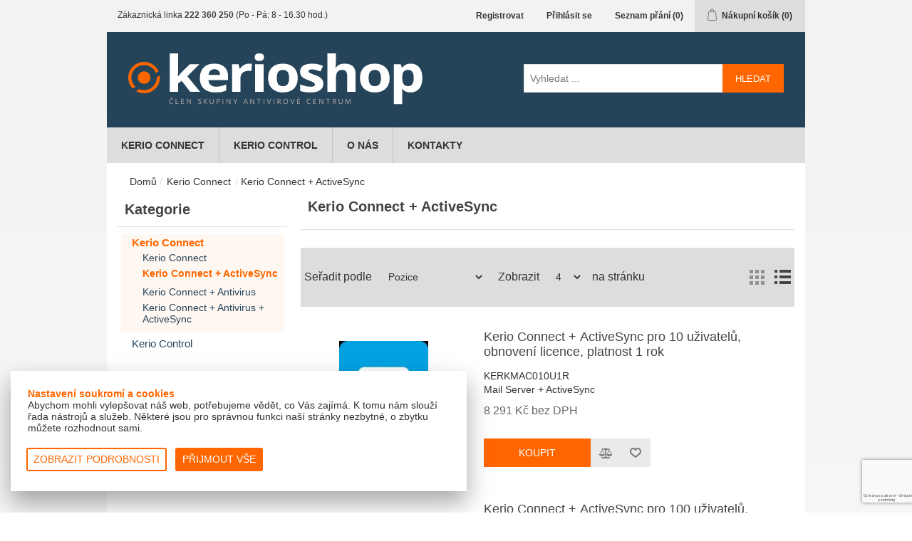

--- FILE ---
content_type: text/html; charset=utf-8
request_url: https://kerioshop.amenit.cz/kerio-connect-activesync?specs=2,13,14&viewmode=list
body_size: 10507
content:
<!DOCTYPE html><html lang="cs" dir="ltr" class="html-category-page"><head><title>Kerio Connect &#x2B; ActiveSync | Kerio</title><meta charset="UTF-8"><meta name="description" content="Kerio"><meta name="keywords" content="Kerio"><meta name="generator" content="nopCommerce"><meta name="viewport" content="width=device-width, initial-scale=1"><script src="/Themes/DefaultAmenit/Scripts/cookies.js"></script><script>function gtag(){dataLayer.push(arguments)}window.dataLayer=window.dataLayer||[];gtag("consent","default",{ad_storage:"denied",analytics_storage:"denied",leady:"denied"});gtag("set","ads_data_redaction",!0)</script><script>function gtag(){dataLayer.push(arguments)}function checkCookie(n){var t=getCookie(n);t!=null&&updateConsent(n,t)}function updateConsent(n,t){gtag("consent","update",{[n]:t})}window.dataLayer=window.dataLayer||[];var variables="ad_storage;analytics_storage;leady".split(";");variables.forEach(n=>checkCookie(n)),function(n,t,i,r,u){n[r]=n[r]||[];n[r].push({"gtm.start":(new Date).getTime(),event:"gtm.js"});var e=t.getElementsByTagName(i)[0],f=t.createElement(i),o=r!="dataLayer"?"&l="+r:"";f.async=!0;f.src="https://www.googletagmanager.com/gtm.js?id="+u+o;e.parentNode.insertBefore(f,e)}(window,document,"script","dataLayer","GTM-WND27DR")</script><link rel="stylesheet" href="/css/lrcvaccjnk9tjjfuelx08g.styles.css?v=SCVQ0KZ0B40qrHtUONbLLs3WWYQ"><script async src='https://www.googletagmanager.com/gtag/js?id=UA-13174746-13'></script><script>function gtag(){dataLayer.push(arguments)}window.dataLayer=window.dataLayer||[];gtag("js",new Date);gtag("config","UA-13174746-13")</script><link rel="shortcut icon" href="/icons/icons_26/favicon-26.ico"><body><input name="__RequestVerificationToken" type="hidden" value="CfDJ8BJl_BoRmqVCvVmmIuYuYA-j0t9T6WBFxgby4HFEBdOQA6kPxp3SAV-xxf8D0QSTF-J1iCVr9PtU7K5brNLjJprZI03NjwmC29HCpW8wn3rpd6UtWEl657pDedjWO3VR4EwQGVeGFzmIo6-Xj78vnws"><div class="ajax-loading-block-window" style="display:none"></div><div id="dialog-notifications-success" role="status" aria-live="polite" aria-atomic="true" title="Oznámení" style="display:none"></div><div id="dialog-notifications-error" role="alert" aria-live="assertive" aria-atomic="true" title="Chyba" style="display:none"></div><div id="dialog-notifications-warning" role="alert" aria-live="assertive" aria-atomic="true" title="Varování" style="display:none"></div><div id="bar-notification" class="bar-notification-container" role="status" aria-live="polite" aria-atomic="true" data-close="Zavřít"></div><div class="master-wrapper-page"><div class="header"><div class="header-upper"><div class="header-selectors-wrapper"><div class="topic-block"><div class="topic-block-body"><div class="header-contact"><i class="fa fa-volume-control-phone" aria-hidden="true"></i> Zákaznická linka <strong>222 360 250</strong> (Po - Pá: 8 - 16.30 hod.)</div></div></div></div><div class="header-links-wrapper"><div class="header-links"><ul><li><a href="/register?returnUrl=%2Fkerio-connect-activesync%3Fspecs%3D2,13,14%26viewmode%3Dlist" class="ico-register">Registrovat</a><li><a href="/login?returnUrl=%2Fkerio-connect-activesync%3Fspecs%3D2,13,14%26viewmode%3Dlist" class="ico-login">Přihlásit se</a><li><a href="/wishlist" class="ico-wishlist"> <span class="wishlist-label">Seznam přání</span> <span class="wishlist-qty">(0)</span> </a><li id="topcartlink"><a href="/cart" class="ico-cart"> <span class="cart-label">Nákupní košík</span> <span class="cart-qty">(0)</span> </a></ul></div><div id="flyout-cart" class="flyout-cart"><div class="mini-shopping-cart"><div class="count">Váš nákupní košík je prázdný.</div></div></div></div></div><div class="header-lower"><div class="header-logo"><a href="/"> <img alt="Kerioshop" src="https://kerioshop.amenit.cz/images/thumbs/0009625.png"> </a></div><div class="search-box store-search-box"><form method="get" id="small-search-box-form" action="/search"><input type="text" class="search-box-text" id="small-searchterms" autocomplete="off" name="q" placeholder="Vyhledat ..." aria-label="Vyhledat ..."> <button type="submit" class="button-1 search-box-button">Hledat</button></form></div></div></div><div class="container cookie-consent" id="main-cookie-consent" style="display:none"><div class="cookie-consent-content col-6"><div class="row"><div class="cookie-consent-panel px-4 pt-4 pb-3"><div class="row"><div class="col-12 pb-1"><p><strong><span class="color-primary">Nastavení soukromí a cookies</span></strong><p>Abychom mohli vylepšovat náš web, potřebujeme vědět, co Vás zajímá. K tomu nám slouží řada nástrojů a služeb. Některé jsou pro správnou funkci naší stránky nezbytné, o zbytku můžete rozhodnout sami.</div></div><div class="float-right pt-3 pb-1"><button class="btn btn-sm btn-outline-primary mb-2 mr-2" id="detailed-consent" onclick="LoadConsent()"> Zobrazit podrobnosti </button> <button class="btn btn-sm btn-primary mb-2" id="cookie-consent-save-all"> Přijmout vše </button></div></div></div></div></div><div class="desc-background desc-exit" style="display:none"><div class="cookie-consent desc-exit" id="cookie-consent-container"><div class="cookie-consent-details desc-exit align-self-center w-100"><div class="row justify-content-center p-4"><div class="cookie-consent-panel col-6 col-offset-3 px-4 pt-4 pb-3"><div class="row"><div class="col-12"><p><strong><span class="color-primary">Nastavení soukromí a cookies</span></strong><p>Abychom mohli vylepšovat náš web, potřebujeme vědět, co Vás zajímá. K tomu nám slouží řada nástrojů a služeb. Některé jsou pro správnou funkci naší stránky nezbytné, o zbytku můžete rozhodnout sami.</div></div><div class="border-left border-right border-top"><div class="show-description px-3" data-cat="cat-1"><div class="row pb-2 align-items-center border-bottom cookie-consent-title"><div class="col-10 w-100"><div class="row"><div class="col-12 py-1"><strong>Technická data</strong></div></div><div class="row"><div class="custom-control custom-checkbox col-12 px-4 mx-3"><input type="checkbox" class="custom-control-input" id="cat-1" disabled checked> <label class="custom-control-label info-label" for="cat-1">Trvale zapnuto.</label>&nbsp;</div></div></div><div class="col-2"><i class="fa fa-chevron-down"></i></div></div><div class="row border-bottom desc-category" id="desccat-1" style="display:none"><div class="col-12 px-5 pt-2"><label><p>Pro správné fungování webu jsou nezbytná. Kromě zlepšení přístupnosti slouží administrátorům při správě webu.</label>&nbsp;</div></div></div><div class="show-description px-3" data-cat="cat-2"><div class="row pb-2 align-items-center border-bottom cookie-consent-title"><div class="col-10 w-100"><div class="row"><div class="col-12 py-1"><strong>Analytické a statistické údaje</strong></div></div><div class="row"><div class="custom-control custom-checkbox col-12 px-4 mx-3"><input type="checkbox" class="custom-control-input" id="cat-2"> <label class="custom-control-label info-label" for="cat-2">Povolit soubory týkající se návštěvnosti.</label>&nbsp;</div></div></div><div class="col-2"><i class="fa fa-chevron-down"></i></div></div><div class="row border-bottom desc-category" id="desccat-2" style="display:none"><div class="col-12 px-5 pt-2"><label><p>Pomáhájí nám analyzovat, co Vás na našem webu zaujalo a kde jste strávili kolik času. Tato data nám pomáhají upravovat web tak, aby byl pro návštěvníky příjemnější a rádi zde trávili čas.</label>&nbsp;</div></div></div><div class="show-description px-3" data-cat="cat-3"><div class="row pb-2 align-items-center border-bottom cookie-consent-title"><div class="col-10 w-100"><div class="row"><div class="col-12 py-1"><strong>Marketingové údaje</strong></div></div><div class="row"><div class="custom-control custom-checkbox col-12 px-4 mx-3"><input type="checkbox" class="custom-control-input" id="cat-3"> <label class="custom-control-label info-label" for="cat-3">Povolit soubory týkající se reklamy.</label>&nbsp;</div></div></div><div class="col-2"><i class="fa fa-chevron-down"></i></div></div><div class="row border-bottom desc-category" id="desccat-3" style="display:none"><div class="col-12 px-5 pt-2"><label><p>Marketingové soubory slouží ke sledování pohybu zákazníků na webových stránkách. Pomocí nich můžeme zjistit, díky které reklamě jste se dostali na náš web a na základě získaných data vyhodnocovat jejich úspěšnost. Pokud tyto soubory zakážete, budeme moci pouze zjistit kolik návštěvníků na stránky vstoupilo, ale už ne odkud.</label>&nbsp;</div></div></div></div><div class="float-right pt-3 pb-1"><button class="btn btn-sm btn-outline-primary mb-2 mr-2" id="consent-button-back"> Zpět </button> <button class="btn btn-sm btn-primary mb-2" id="cookieconsentsave"> Souhlasím a příjmám vybrané </button></div></div></div></div></div></div><div class="header-menu"><ul class="top-menu notmobile"><li><a href="/kerio-connect">Kerio Connect </a><li><a href="/kerio-control">Kerio Control </a><li><a href="/o-nas">O n&#xE1;s</a><li><a href="/kontakty">Kontakty</a></ul><div class="menu-toggle" tabindex="0" role="button" aria-controls="aria-categories-mobile-ul">Menu</div><ul class="top-menu mobile"><li><a href="/kerio-connect">Kerio Connect </a><div class="sublist-toggle"></div><ul class="sublist first-level"><li><a href="/kerio-connect-2">Kerio Connect </a><li><a href="/kerio-connect-activesync">Kerio Connect &#x2B; ActiveSync </a><li><a href="/kerio-connect-antivirus">Kerio Connect &#x2B; Antivirus </a><li><a href="/kerio-connect-sophos-antivirus-activesync">Kerio Connect &#x2B; Antivirus &#x2B; ActiveSync </a></ul><li><a href="/kerio-control">Kerio Control </a><div class="sublist-toggle"></div><ul class="sublist first-level"><li><a href="/kerio-control-2">Kerio Control </a><li><a href="/kerio-control-antivirus">Kerio Control &#x2B; Antivirus </a><li><a href="/kerio-control-web-filter">Kerio Control &#x2B; Web Filter </a><li><a href="/kerio-control-antivirus-web-filter">Kerio Control &#x2B; Antivirus &#x2B; Web Filter </a><li><a href="/kerio-control-box">Kerio Control Box </a></ul><li><a href="/o-nas">O n&#xE1;s</a><li><a href="/kontakty">Kontakty</a></ul></div><div class="master-wrapper-content" id="main" role="main"><div class="master-column-wrapper"><div class="breadcrumb"><ul><li><a href="/" title="Domů">Domů</a> <span class="delimiter">/</span><li><a href="/kerio-connect" title="Kerio Connect"> <span>Kerio Connect</span> </a> <span class="delimiter">/</span><li><strong class="current-item">Kerio Connect &#x2B; ActiveSync</strong> <span id="/kerio-connect-activesync"></span></ul></div><div class="side-2"><div class="block block-category-navigation"><div class="title"><strong>Kategorie</strong></div><div class="listbox"><ul class="list"><li class="active"><a href="/kerio-connect">Kerio Connect </a><ul class="sublist"><li class="inactive"><a href="/kerio-connect-2">Kerio Connect </a><li class="active last"><a href="/kerio-connect-activesync">Kerio Connect &#x2B; ActiveSync </a><li class="inactive"><a href="/kerio-connect-antivirus">Kerio Connect &#x2B; Antivirus </a><li class="inactive"><a href="/kerio-connect-sophos-antivirus-activesync">Kerio Connect &#x2B; Antivirus &#x2B; ActiveSync </a></ul><li class="inactive"><a href="/kerio-control">Kerio Control </a></ul></div></div><div class="block block-manufacturer-navigation"><div class="title"><strong>Výrobci</strong></div><div class="listbox"><ul class="list"><li class="inactive"><a href="/gfi">GFI</a></ul></div></div></div><div class="center-2"><div class="page category-page"><div class="page-title"><h1>Kerio Connect &#x2B; ActiveSync</h1></div><div class="page-body"><div class="product-selectors"><div class="product-viewmode"><span>Zabrazit jako</span> <a class="viewmode-icon grid" data-viewmode="grid" title="Tabulka" tabindex="0" aria-role="button" href="#">Tabulka</a> <a class="viewmode-icon list selected" data-viewmode="list" title="Seznam" tabindex="0" aria-role="button" href="#">Seznam</a></div><div class="product-sorting"><span>Seřadit podle</span> <select aria-label="Vybrat řazení produktů" id="products-orderby" name="products-orderby"><option selected value="0">Pozice<option value="5">Jm&#xE9;no: A - Z<option value="6">Jm&#xE9;no: Z - A<option value="10">Cena: od nejni&#x17E;&#x161;&#xED;<option value="11">Cena: od nejvy&#x161;&#x161;&#xED;<option value="15">Vytvo&#x159;eno</select></div><div class="product-page-size"><span>Zobrazit</span> <select aria-label="Vyberte počet produktů na stránku" id="products-pagesize" name="products-pagesize"><option value="2">2<option selected value="4">4<option value="8">8<option value="12">12</select> <span>na stránku</span></div></div><div class="products-container"><div class="ajax-products-busy"></div><div class="products-wrapper"><div class="product-list"><div class="item-grid"><div class="item-box"><div class="product-item" data-productid="2196"><div class="picture"><a href="/kerio-connect-activesync-pro-10-uzivatelu-obnoveni-licence-platnost-1-rok" title="Zobrazit detail produktu - Kerio Connect + ActiveSync pro 10 uživatelů, obnovení licence, platnost 1 rok"> <img alt="Obrázek Kerio Connect + ActiveSync pro 10 uživatelů, obnovení licence, platnost 1 rok" src="https://kerioshop.amenit.cz/images/thumbs/0003458_kerio-connect-activesync-pro-10-uzivatelu-obnoveni-licence-platnost-1-rok_125.jpeg" title="Zobrazit detail produktu - Kerio Connect + ActiveSync pro 10 uživatelů, obnovení licence, platnost 1 rok"> </a></div><div class="details"><h2 class="product-title"><a href="/kerio-connect-activesync-pro-10-uzivatelu-obnoveni-licence-platnost-1-rok">Kerio Connect &#x2B; ActiveSync pro 10 u&#x17E;ivatel&#x16F;, obnoven&#xED; licence, platnost 1 rok</a></h2><div class="sku">KERKMAC010U1R</div><div class="description" data-short-description="none">Mail Server + ActiveSync</div><div class="add-info"><div class="prices"><span class="price actual-price"> 8 291 K&#x10D; bez DPH</span></div><div class="buttons"><button type="button" class="button-2 product-box-add-to-cart-button" onclick="return AjaxCart.addproducttocart_catalog(&#34;/addproducttocart/catalog/2196/1/1&#34;),!1">Koupit</button> <button type="button" class="button-2 add-to-compare-list-button" title="Přidat k porovnání" onclick="return AjaxCart.addproducttocomparelist(&#34;/compareproducts/add/2196&#34;),!1">Přidat k porovnání</button> <button type="button" class="button-2 add-to-wishlist-button" title="Přidat k oblíbeným" onclick="return AjaxCart.addproducttocart_catalog(&#34;/addproducttocart/catalog/2196/2/1&#34;),!1">Přidat k oblíbeným</button></div></div></div></div></div><div class="item-box"><div class="product-item" data-productid="2198"><div class="picture"><a href="/kerio-connect-activesync-pro-100-uzivatelu-obnoveni-licence-platnost-1-rok" title="Zobrazit detail produktu - Kerio Connect + ActiveSync pro 100 uživatelů, obnovení licence, platnost 1 rok"> <img alt="Obrázek Kerio Connect + ActiveSync pro 100 uživatelů, obnovení licence, platnost 1 rok" src="https://kerioshop.amenit.cz/images/thumbs/0003460_kerio-connect-activesync-pro-100-uzivatelu-obnoveni-licence-platnost-1-rok_125.jpeg" title="Zobrazit detail produktu - Kerio Connect + ActiveSync pro 100 uživatelů, obnovení licence, platnost 1 rok"> </a></div><div class="details"><h2 class="product-title"><a href="/kerio-connect-activesync-pro-100-uzivatelu-obnoveni-licence-platnost-1-rok">Kerio Connect &#x2B; ActiveSync pro 100 u&#x17E;ivatel&#x16F;, obnoven&#xED; licence, platnost 1 rok</a></h2><div class="sku">KERKMAC100U1R</div><div class="description" data-short-description="none">Mail Server + ActiveSync</div><div class="add-info"><div class="prices"><span class="price actual-price"> 58 520 K&#x10D; bez DPH</span></div><div class="buttons"><button type="button" class="button-2 product-box-add-to-cart-button" onclick="return AjaxCart.addproducttocart_catalog(&#34;/addproducttocart/catalog/2198/1/1&#34;),!1">Koupit</button> <button type="button" class="button-2 add-to-compare-list-button" title="Přidat k porovnání" onclick="return AjaxCart.addproducttocomparelist(&#34;/compareproducts/add/2198&#34;),!1">Přidat k porovnání</button> <button type="button" class="button-2 add-to-wishlist-button" title="Přidat k oblíbeným" onclick="return AjaxCart.addproducttocart_catalog(&#34;/addproducttocart/catalog/2198/2/1&#34;),!1">Přidat k oblíbeným</button></div></div></div></div></div><div class="item-box"><div class="product-item" data-productid="2197"><div class="picture"><a href="/kerio-connect-activesync-pro-20-uzivatelu-obnoveni-licence-platnost-1-rok" title="Zobrazit detail produktu - Kerio Connect + ActiveSync pro 20 uživatelů, obnovení licence, platnost 1 rok"> <img alt="Obrázek Kerio Connect + ActiveSync pro 20 uživatelů, obnovení licence, platnost 1 rok" src="https://kerioshop.amenit.cz/images/thumbs/0003462_kerio-connect-activesync-pro-20-uzivatelu-obnoveni-licence-platnost-1-rok_125.jpeg" title="Zobrazit detail produktu - Kerio Connect + ActiveSync pro 20 uživatelů, obnovení licence, platnost 1 rok"> </a></div><div class="details"><h2 class="product-title"><a href="/kerio-connect-activesync-pro-20-uzivatelu-obnoveni-licence-platnost-1-rok">Kerio Connect &#x2B; ActiveSync pro 20 u&#x17E;ivatel&#x16F;, obnoven&#xED; licence, platnost 1 rok</a></h2><div class="sku">KERKMAC020U1R</div><div class="description" data-short-description="none">Mail Server + ActiveSync</div><div class="add-info"><div class="prices"><span class="price actual-price"> 13 167 K&#x10D; bez DPH</span></div><div class="buttons"><button type="button" class="button-2 product-box-add-to-cart-button" onclick="return AjaxCart.addproducttocart_catalog(&#34;/addproducttocart/catalog/2197/1/1&#34;),!1">Koupit</button> <button type="button" class="button-2 add-to-compare-list-button" title="Přidat k porovnání" onclick="return AjaxCart.addproducttocomparelist(&#34;/compareproducts/add/2197&#34;),!1">Přidat k porovnání</button> <button type="button" class="button-2 add-to-wishlist-button" title="Přidat k oblíbeným" onclick="return AjaxCart.addproducttocart_catalog(&#34;/addproducttocart/catalog/2197/2/1&#34;),!1">Přidat k oblíbeným</button></div></div></div></div></div></div></div></div></div></div></div></div></div><div class="topic-block"><div class="topic-block-body"><div class="content-container centered"><h2 class="default">Dosažená ocenění</h2><img class="achievement" src="/images/uploaded/obsah/oceneni/logo-kerio-prefered-partner.jpg" alt="jsme Kerio Preferred Partner" width="149" height="40"></div></div></div></div><div class="footer"><div class="footer-upper"><div class="footer-block information"><div class="title"><strong>Informace</strong></div><ul class="list"><li><a href="/o-nas">O n&#xE1;s</a><li><a href="/kontakty">Kontakty</a><li><a href="/vse-o-nakupu">V&#x161;e o n&#xE1;kupu</a><li><a href="/obchodni-podminky">Obchodn&#xED; podm&#xED;nky</a><li><i class="fa fa-angle-right" aria-hidden="true"></i> <a href="http://www.amenit.cz/Pages/o-firme/ochrana-osobnich-udaju.aspx" title="Ochrana osobních údajů" target="_blank">Ochrana osobních údajů</a><li><i class="fa fa-angle-right" aria-hidden="true"></i> <a href="javascript:showConsent()" title="Nastavení souborů cookies">Nastavení souborů cookies</a></ul></div><div class="footer-block customer-service"><div class="title"><strong>Informace</strong></div><ul class="list"><li><a href="/search">Hledat</a><li><a href="/news">Novinky</a><li><a href="/recentlyviewedproducts">Naposledy navštívené</a><li><a href="/compareproducts">Produkty k porovnání</a><li><a href="/newproducts">Nové produkty</a></ul></div><div class="footer-block my-account"><div class="title"><strong>Můj účet</strong></div><ul class="list"><li><a href="/customer/info">Můj účet</a><li><a href="/order/history">Objednávky</a><li><a href="/customer/addresses">Adresy</a><li><a href="/cart">Nákupní košík</a><li><a href="/wishlist">Seznam přání</a></ul></div><div class="footer-block follow-us"><div class="social"><div class="title"><strong>Sledujte nás </strong></div></div><div class="newsletter"><div class="title"><strong>Novinky</strong></div><div class="newsletter-subscribe" id="newsletter-subscribe-block"><div class="newsletter-email"><input id="newsletter-email" class="newsletter-subscribe-text" placeholder="Vložte email" aria-label="Přihlásit se" type="email" name="NewsletterEmail"> <button type="button" id="newsletter-subscribe-button" class="button-1 newsletter-subscribe-button">Odebírat</button><div><input id="g-recaptcha-response_captcha_2134222583" name="g-recaptcha-response" type="hidden"></input><script>var onloadCallbackcaptcha_2134222583=function(){var u=$('input[id="g-recaptcha-response_captcha_2134222583"]').closest("form"),n=$(u.find(":submit")[0]),t=n.data("action"),i,r;t==null&&(t="Category");i=!1;r=!1;n.on("click",function(){return r||(r=!0,grecaptcha.execute("6LeD54wrAAAAAMJtpMLhXqBGxnLY9IYLpcqAzFfI",{action:t}).then(function(t){$("#g-recaptcha-response_captcha_2134222583",u).val(t);i=!0;n.trigger("click")})),i})}</script><script async defer src="https://www.google.com/recaptcha/api.js?onload=onloadCallbackcaptcha_2134222583&amp;render=6LeD54wrAAAAAMJtpMLhXqBGxnLY9IYLpcqAzFfI&amp;hl=cs"></script></div></div><div class="newsletter-validation"><span id="subscribe-loading-progress" style="display:none" class="please-wait">Počkat ...</span> <span class="field-validation-valid" data-valmsg-for="NewsletterEmail" data-valmsg-replace="true"></span></div></div><div class="newsletter-result" id="newsletter-result-block"></div></div></div></div><div class="footer-middle"><div class="topic-block"><div class="topic-block-body"><div class="content-container"><div class="footer-block centered"><img src="/Themes/DefaultAmenit/Content/Images/icon-medal.png" width="64" height="64"> <br><p>Největší výběr antivirů v ČR.<br> Tisíce položek od 15-ti výrobců.</div><div class="footer-block centered"><img src="/Themes/DefaultAmenit/Content/Images/icon-support.png" width="64" height="64"> <br><p>Zákaznická podpora.<br> Náš 25-ti členný je Vám připraven pomoci.</div><div class="footer-block centered"><img src="/Themes/DefaultAmenit/Content/Images/icon-delivery.png" width="64" height="64"> <br><p>Neplatíte poštovné.<br> Licenci dodáme elektronicky.</div><div class="footer-block centered"><img src="/Themes/DefaultAmenit/Content/Images/icon-clock.png" width="64" height="64"> <br><p>Jsme 20 let na trhu.<br> Spolehlivě vyřídíme Vaši objednávku.</div></div></div></div></div><div class="footer-bottom"><div class="content-container"><div class="footer-info footer-powered-by col-sm-4"><span class="footer-disclaimer">&copy; Amenit Software Solutions, 1998 - 2026</span> <br> <span class="footer-disclaimer"> Powered by <a href="http://www.nopcommerce.com/" target="_blank" rel="nofollow">nopCommerce</a> </span></div><div class="footer-info col-sm-4"></div><div class="footer-info follow-us col-sm-4"><div class="social"><ul class="networks"><li class="facebook"><a href="https://www.facebook.com/antivirovecentrum" target="_blank" rel="noopener noreferrer">facebook </a><li class="twitter"><a href="https://twitter.com/antivircentrum" target="_blank" rel="noopener noreferrer">Twitter </a><li class="rss"><a href="/news/rss/3">RSS</a><li class="youtube"><a href="https://www.youtube.com/channel/UCnJzObvotrH2SKTAllhRsYw" target="_blank" rel="noopener noreferrer">YouTube </a></ul></div></div><a href="#" id="return-to-top" title="přejít na začátek stránky"><i class="fa fa-angle-up"></i></a></div><div class="footer-rnd bg-dark centered"><div class="content-container clear-padd"><a href="https://www.antivirovecentrum.cz/" title="Antivirové Centrum - antivirové programy">Antivirové Centrum - antivirové programy</a><a href="https://www.antivirovecentrum.cz/aktuality/avg-free-zdarma.aspx" title="AVG Free 2024">AVG Free zdarma</a><a href="http://www.nejlepsi-antivir.cz/" target="_blank" title="Nejlepší antivirový program">Nejlepší antivir</a><a href="https://www.antivirovecentrum.cz/clanky/eset-nod32-antivirus-domacnost.aspx" title="Eset NOD32 antivirus pro domácnost">Eset NOD32 antivirus pro domácnost</a><a href="https://www.kyberneticka.cz/" title="Kybernetická bezpečnost ve firmách">Kybernetická bezpečnost</a></div></div></div></div></div><script src="/js/ah88wkmhn5k-k51ur8rjog.scripts.js?v=JF8mO_DiAIMLLi9UEvZmvyGVzRA"></script><script>$(function(){var n=$("[data-viewmode]");n.on("click",function(){return $(this).hasClass("selected")||(n.toggleClass("selected"),CatalogProducts.getProducts()),!1});$(CatalogProducts).on("before",function(n){var t=$("[data-viewmode].selected");t&&n.payload.urlBuilder.addParameter("viewmode",t.data("viewmode"))})})</script><script>$(function(){var n=$("#products-orderby");n.on("change",function(){CatalogProducts.getProducts()});$(CatalogProducts).on("before",function(t){t.payload.urlBuilder.addParameter("orderby",n.val())})})</script><script>$(function(){var n=$("#products-pagesize");n.on("change",function(){CatalogProducts.getProducts()});$(CatalogProducts).on("before",function(t){t.payload.urlBuilder.addParameter("pagesize",n.val())})})</script><script>function addPagerHandlers(){$("[data-page]").on("click",function(n){return n.preventDefault(),CatalogProducts.getProducts($(this).data("page")),!1})}$(function(){CatalogProducts.init({ajax:!1,browserPath:"/kerio-connect-activesync",fetchUrl:"/category/products?categoryId=56"});addPagerHandlers();$(CatalogProducts).on("loaded",function(){addPagerHandlers()})})</script><script type="application/ld+json">{"@context":"https://schema.org","@type":"BreadcrumbList","itemListElement":[{"@type":"ListItem","position":1,"item":{"@id":"https://kerioshop.amenit.cz/kerio-connect","name":"Kerio Connect"}},{"@type":"ListItem","position":2,"item":{"@id":"https://kerioshop.amenit.cz/kerio-connect-activesync","name":"Kerio Connect + ActiveSync"}}]}</script><script>$(function(){$(".header").on("mouseenter","#topcartlink",function(){$("#flyout-cart").addClass("active")});$(".header").on("mouseleave","#topcartlink",function(){$("#flyout-cart").removeClass("active")});$(".header").on("mouseenter","#flyout-cart",function(){$("#flyout-cart").addClass("active")});$(".header").on("mouseleave","#flyout-cart",function(){$("#flyout-cart").removeClass("active")})})</script><script>$("#small-search-box-form").on("submit",function(n){$("#small-searchterms").val()==""&&(alert("Zadejte prosím hledané klíčové slovo"),$("#small-searchterms").focus(),n.preventDefault())})</script><script>$(function(){var n,t;$("#small-searchterms").autocomplete({delay:500,minLength:3,source:"/catalog/searchtermautocomplete",appendTo:".search-box",select:function(n,t){return $("#small-searchterms").val(t.item.label),setLocation(t.item.producturl),!1},open:function(){n&&(t=document.getElementById("small-searchterms").value,$(".ui-autocomplete").append('<li class="ui-menu-item" role="presentation"><a href="/search?q='+t+'">Zobrazit všechny výsledky...<\/a><\/li>'))}}).data("ui-autocomplete")._renderItem=function(t,i){var r=i.label;return n=i.showlinktoresultsearch,r=htmlEncode(r),imageWidth="20",$("<li><\/li>").data("item.autocomplete",i).append("<a><img src='"+i.productpictureurl+"' width='"+imageWidth+"'><span>"+r+"<\/span><\/a>").appendTo(t)}})</script><script>function hideConsent(){$("#main-cookie-consent").hide()}function showCookieButton(){$("#cookie-consent-show").show()}function showConsent(){$("#main-cookie-consent").show()}function hideCookieButton(){$("#cookie-consent-show").hide()}function showDetails(){hideConsent();hideCookieButton();$(".desc-background").show()}function hideDetails(){showConsent();$(".desc-background").hide()}function saveConsentState(n=false){var t=$("#cat-1")[0].checked==!0||n?"granted":"denied";SetCookieConsent("cat-1",t,5);t=$("#cat-2")[0].checked==!0||n?"granted":"denied";SetCookieConsent("cat-2",t,5);SetCookieConsent("analytics_storage",t,5);SetCookieConsent("leady",t,5);t=$("#cat-3")[0].checked==!0||n?"granted":"denied";SetCookieConsent("cat-3",t,5);SetCookieConsent("ad_storage",t,5);SetCookieConsent("consent-given",new Date,5)}function LoadConsent(){var n=getCookie("cat-1");n!=null&&n=="granted"?$("#cat-1").prop("checked",!0):$("#cat-1").prop("disabled")||$("#cat-1").prop("checked",!1);n=getCookie("cat-2");n!=null&&n=="granted"?$("#cat-2").prop("checked",!0):$("#cat-2").prop("disabled")||$("#cat-2").prop("checked",!1);n=getCookie("cat-3");n!=null&&n=="granted"?$("#cat-3").prop("checked",!0):$("#cat-3").prop("disabled")||$("#cat-3").prop("checked",!1)}function ShowDescription(n){$("#desc"+n).toggle()}function HideDetails(){$(".desc-background").hide();showConsent()}$(function(){$("#cookie-consent-save-all").on("click",function(){saveConsentState(!0);hideConsent();showCookieButton()});$("#cookieconsentsave").on("click",function(){saveConsentState();hideConsent();showCookieButton();$(".desc-background").hide()});$("#cookie-consent-button").on("click",function(){showConsent();hideCookieButton()});$("#detailed-consent").on("click",function(){showDetails()});$("#consent-button-back").on("click",function(){hideDetails()});$("#dismiss-consent").on("click",function(){hideConsent();showCookieButton();setCookie("consent-given",new Date,null,"/")});LoadConsent();var n=getCookie("consent-given");n!=null&&new Date(n)>new Date("2022/07/07 09:30:00")?showCookieButton():showConsent();$(".show-description").on("click",function(n){n.target.classList.contains("custom-control-input")||n.target.classList.contains("custom-control-label")||ShowDescription($(this).data("cat"))});$(".desc-background").on("click",function(n){(n.target.classList.contains("desc-background")||n.target.classList.contains("desc-exit"))&&HideDetails()})})</script><script>var localized_data={AjaxCartFailure:"Nepodařilo se přidat produkt. Obnovte stránku a zkuste jej přidat ještě jednou."};AjaxCart.init(!1,".header-links .cart-qty",".header-links .wishlist-qty","#flyout-cart",localized_data)</script><script>$(function(){$(".menu-toggle").on("click",function(){$(this).siblings(".top-menu.mobile").slideToggle("slow")});$(".menu-toggle").on("keydown",function(n){(n.keyCode===13||n.keyCode===32)&&(n.preventDefault(),$(this).siblings(".top-menu.mobile").slideToggle("slow"))});$(".top-menu.mobile .sublist-toggle").on("click",function(){$(this).siblings(".sublist").slideToggle("slow")})})</script><script>async function getCaptchaToken(n,t,i){var r="";if(i)for(grecaptcha.ready(()=>{grecaptcha.execute(t,{action:n}).then(n=>{r=n})});r=="";)await new Promise(n=>setTimeout(n,100));else r=$('#newsletter-subscribe-block .captcha-box textarea[name="g-recaptcha-response"').val();return r}async function newsletter_subscribe(n){var r=$("#subscribe-loading-progress"),t,i;r.show();t="";!0&&(t=await getCaptchaToken("SubscribeNewsletter","6LeD54wrAAAAAMJtpMLhXqBGxnLY9IYLpcqAzFfI",!0));i={subscribe:n,email:$("#newsletter-email").val(),"g-recaptcha-response":t};addAntiForgeryToken(i);$.ajax({cache:!1,type:"POST",url:"/subscribenewsletter",data:i,success:function(n){$("#newsletter-result-block").html(n.Result);n.Success?($("#newsletter-subscribe-block").hide(),$("#newsletter-result-block").show()):$("#newsletter-result-block").fadeIn("slow").delay(2e3).fadeOut("slow")},error:function(){alert("Failed to subscribe.")},complete:function(){r.hide()}})}$(function(){$("#newsletter-subscribe-button").on("click",function(){newsletter_subscribe("true")});$("#newsletter-email").on("keydown",function(n){if(n.keyCode==13)return $("#newsletter-subscribe-button").trigger("click"),!1})})</script><script>$(function(){$(".footer-block .title").on("click",function(){var n=window,t="inner",i;"innerWidth"in window||(t="client",n=document.documentElement||document.body);i={width:n[t+"Width"],height:n[t+"Height"]};i.width<769&&$(this).siblings(".list").slideToggle("slow")})})</script><script>$(function(){$(".block .title").on("click",function(){var n=window,t="inner",i;"innerWidth"in window||(t="client",n=document.documentElement||document.body);i={width:n[t+"Width"],height:n[t+"Height"]};i.width<1001&&$(this).siblings(".listbox").slideToggle("slow")})})</script><script></script>

--- FILE ---
content_type: text/html; charset=utf-8
request_url: https://www.google.com/recaptcha/api2/anchor?ar=1&k=6LeD54wrAAAAAMJtpMLhXqBGxnLY9IYLpcqAzFfI&co=aHR0cHM6Ly9rZXJpb3Nob3AuYW1lbml0LmN6OjQ0Mw..&hl=cs&v=PoyoqOPhxBO7pBk68S4YbpHZ&size=invisible&anchor-ms=20000&execute-ms=30000&cb=lzmvdbkemxpa
body_size: 49172
content:
<!DOCTYPE HTML><html dir="ltr" lang="cs"><head><meta http-equiv="Content-Type" content="text/html; charset=UTF-8">
<meta http-equiv="X-UA-Compatible" content="IE=edge">
<title>reCAPTCHA</title>
<style type="text/css">
/* cyrillic-ext */
@font-face {
  font-family: 'Roboto';
  font-style: normal;
  font-weight: 400;
  font-stretch: 100%;
  src: url(//fonts.gstatic.com/s/roboto/v48/KFO7CnqEu92Fr1ME7kSn66aGLdTylUAMa3GUBHMdazTgWw.woff2) format('woff2');
  unicode-range: U+0460-052F, U+1C80-1C8A, U+20B4, U+2DE0-2DFF, U+A640-A69F, U+FE2E-FE2F;
}
/* cyrillic */
@font-face {
  font-family: 'Roboto';
  font-style: normal;
  font-weight: 400;
  font-stretch: 100%;
  src: url(//fonts.gstatic.com/s/roboto/v48/KFO7CnqEu92Fr1ME7kSn66aGLdTylUAMa3iUBHMdazTgWw.woff2) format('woff2');
  unicode-range: U+0301, U+0400-045F, U+0490-0491, U+04B0-04B1, U+2116;
}
/* greek-ext */
@font-face {
  font-family: 'Roboto';
  font-style: normal;
  font-weight: 400;
  font-stretch: 100%;
  src: url(//fonts.gstatic.com/s/roboto/v48/KFO7CnqEu92Fr1ME7kSn66aGLdTylUAMa3CUBHMdazTgWw.woff2) format('woff2');
  unicode-range: U+1F00-1FFF;
}
/* greek */
@font-face {
  font-family: 'Roboto';
  font-style: normal;
  font-weight: 400;
  font-stretch: 100%;
  src: url(//fonts.gstatic.com/s/roboto/v48/KFO7CnqEu92Fr1ME7kSn66aGLdTylUAMa3-UBHMdazTgWw.woff2) format('woff2');
  unicode-range: U+0370-0377, U+037A-037F, U+0384-038A, U+038C, U+038E-03A1, U+03A3-03FF;
}
/* math */
@font-face {
  font-family: 'Roboto';
  font-style: normal;
  font-weight: 400;
  font-stretch: 100%;
  src: url(//fonts.gstatic.com/s/roboto/v48/KFO7CnqEu92Fr1ME7kSn66aGLdTylUAMawCUBHMdazTgWw.woff2) format('woff2');
  unicode-range: U+0302-0303, U+0305, U+0307-0308, U+0310, U+0312, U+0315, U+031A, U+0326-0327, U+032C, U+032F-0330, U+0332-0333, U+0338, U+033A, U+0346, U+034D, U+0391-03A1, U+03A3-03A9, U+03B1-03C9, U+03D1, U+03D5-03D6, U+03F0-03F1, U+03F4-03F5, U+2016-2017, U+2034-2038, U+203C, U+2040, U+2043, U+2047, U+2050, U+2057, U+205F, U+2070-2071, U+2074-208E, U+2090-209C, U+20D0-20DC, U+20E1, U+20E5-20EF, U+2100-2112, U+2114-2115, U+2117-2121, U+2123-214F, U+2190, U+2192, U+2194-21AE, U+21B0-21E5, U+21F1-21F2, U+21F4-2211, U+2213-2214, U+2216-22FF, U+2308-230B, U+2310, U+2319, U+231C-2321, U+2336-237A, U+237C, U+2395, U+239B-23B7, U+23D0, U+23DC-23E1, U+2474-2475, U+25AF, U+25B3, U+25B7, U+25BD, U+25C1, U+25CA, U+25CC, U+25FB, U+266D-266F, U+27C0-27FF, U+2900-2AFF, U+2B0E-2B11, U+2B30-2B4C, U+2BFE, U+3030, U+FF5B, U+FF5D, U+1D400-1D7FF, U+1EE00-1EEFF;
}
/* symbols */
@font-face {
  font-family: 'Roboto';
  font-style: normal;
  font-weight: 400;
  font-stretch: 100%;
  src: url(//fonts.gstatic.com/s/roboto/v48/KFO7CnqEu92Fr1ME7kSn66aGLdTylUAMaxKUBHMdazTgWw.woff2) format('woff2');
  unicode-range: U+0001-000C, U+000E-001F, U+007F-009F, U+20DD-20E0, U+20E2-20E4, U+2150-218F, U+2190, U+2192, U+2194-2199, U+21AF, U+21E6-21F0, U+21F3, U+2218-2219, U+2299, U+22C4-22C6, U+2300-243F, U+2440-244A, U+2460-24FF, U+25A0-27BF, U+2800-28FF, U+2921-2922, U+2981, U+29BF, U+29EB, U+2B00-2BFF, U+4DC0-4DFF, U+FFF9-FFFB, U+10140-1018E, U+10190-1019C, U+101A0, U+101D0-101FD, U+102E0-102FB, U+10E60-10E7E, U+1D2C0-1D2D3, U+1D2E0-1D37F, U+1F000-1F0FF, U+1F100-1F1AD, U+1F1E6-1F1FF, U+1F30D-1F30F, U+1F315, U+1F31C, U+1F31E, U+1F320-1F32C, U+1F336, U+1F378, U+1F37D, U+1F382, U+1F393-1F39F, U+1F3A7-1F3A8, U+1F3AC-1F3AF, U+1F3C2, U+1F3C4-1F3C6, U+1F3CA-1F3CE, U+1F3D4-1F3E0, U+1F3ED, U+1F3F1-1F3F3, U+1F3F5-1F3F7, U+1F408, U+1F415, U+1F41F, U+1F426, U+1F43F, U+1F441-1F442, U+1F444, U+1F446-1F449, U+1F44C-1F44E, U+1F453, U+1F46A, U+1F47D, U+1F4A3, U+1F4B0, U+1F4B3, U+1F4B9, U+1F4BB, U+1F4BF, U+1F4C8-1F4CB, U+1F4D6, U+1F4DA, U+1F4DF, U+1F4E3-1F4E6, U+1F4EA-1F4ED, U+1F4F7, U+1F4F9-1F4FB, U+1F4FD-1F4FE, U+1F503, U+1F507-1F50B, U+1F50D, U+1F512-1F513, U+1F53E-1F54A, U+1F54F-1F5FA, U+1F610, U+1F650-1F67F, U+1F687, U+1F68D, U+1F691, U+1F694, U+1F698, U+1F6AD, U+1F6B2, U+1F6B9-1F6BA, U+1F6BC, U+1F6C6-1F6CF, U+1F6D3-1F6D7, U+1F6E0-1F6EA, U+1F6F0-1F6F3, U+1F6F7-1F6FC, U+1F700-1F7FF, U+1F800-1F80B, U+1F810-1F847, U+1F850-1F859, U+1F860-1F887, U+1F890-1F8AD, U+1F8B0-1F8BB, U+1F8C0-1F8C1, U+1F900-1F90B, U+1F93B, U+1F946, U+1F984, U+1F996, U+1F9E9, U+1FA00-1FA6F, U+1FA70-1FA7C, U+1FA80-1FA89, U+1FA8F-1FAC6, U+1FACE-1FADC, U+1FADF-1FAE9, U+1FAF0-1FAF8, U+1FB00-1FBFF;
}
/* vietnamese */
@font-face {
  font-family: 'Roboto';
  font-style: normal;
  font-weight: 400;
  font-stretch: 100%;
  src: url(//fonts.gstatic.com/s/roboto/v48/KFO7CnqEu92Fr1ME7kSn66aGLdTylUAMa3OUBHMdazTgWw.woff2) format('woff2');
  unicode-range: U+0102-0103, U+0110-0111, U+0128-0129, U+0168-0169, U+01A0-01A1, U+01AF-01B0, U+0300-0301, U+0303-0304, U+0308-0309, U+0323, U+0329, U+1EA0-1EF9, U+20AB;
}
/* latin-ext */
@font-face {
  font-family: 'Roboto';
  font-style: normal;
  font-weight: 400;
  font-stretch: 100%;
  src: url(//fonts.gstatic.com/s/roboto/v48/KFO7CnqEu92Fr1ME7kSn66aGLdTylUAMa3KUBHMdazTgWw.woff2) format('woff2');
  unicode-range: U+0100-02BA, U+02BD-02C5, U+02C7-02CC, U+02CE-02D7, U+02DD-02FF, U+0304, U+0308, U+0329, U+1D00-1DBF, U+1E00-1E9F, U+1EF2-1EFF, U+2020, U+20A0-20AB, U+20AD-20C0, U+2113, U+2C60-2C7F, U+A720-A7FF;
}
/* latin */
@font-face {
  font-family: 'Roboto';
  font-style: normal;
  font-weight: 400;
  font-stretch: 100%;
  src: url(//fonts.gstatic.com/s/roboto/v48/KFO7CnqEu92Fr1ME7kSn66aGLdTylUAMa3yUBHMdazQ.woff2) format('woff2');
  unicode-range: U+0000-00FF, U+0131, U+0152-0153, U+02BB-02BC, U+02C6, U+02DA, U+02DC, U+0304, U+0308, U+0329, U+2000-206F, U+20AC, U+2122, U+2191, U+2193, U+2212, U+2215, U+FEFF, U+FFFD;
}
/* cyrillic-ext */
@font-face {
  font-family: 'Roboto';
  font-style: normal;
  font-weight: 500;
  font-stretch: 100%;
  src: url(//fonts.gstatic.com/s/roboto/v48/KFO7CnqEu92Fr1ME7kSn66aGLdTylUAMa3GUBHMdazTgWw.woff2) format('woff2');
  unicode-range: U+0460-052F, U+1C80-1C8A, U+20B4, U+2DE0-2DFF, U+A640-A69F, U+FE2E-FE2F;
}
/* cyrillic */
@font-face {
  font-family: 'Roboto';
  font-style: normal;
  font-weight: 500;
  font-stretch: 100%;
  src: url(//fonts.gstatic.com/s/roboto/v48/KFO7CnqEu92Fr1ME7kSn66aGLdTylUAMa3iUBHMdazTgWw.woff2) format('woff2');
  unicode-range: U+0301, U+0400-045F, U+0490-0491, U+04B0-04B1, U+2116;
}
/* greek-ext */
@font-face {
  font-family: 'Roboto';
  font-style: normal;
  font-weight: 500;
  font-stretch: 100%;
  src: url(//fonts.gstatic.com/s/roboto/v48/KFO7CnqEu92Fr1ME7kSn66aGLdTylUAMa3CUBHMdazTgWw.woff2) format('woff2');
  unicode-range: U+1F00-1FFF;
}
/* greek */
@font-face {
  font-family: 'Roboto';
  font-style: normal;
  font-weight: 500;
  font-stretch: 100%;
  src: url(//fonts.gstatic.com/s/roboto/v48/KFO7CnqEu92Fr1ME7kSn66aGLdTylUAMa3-UBHMdazTgWw.woff2) format('woff2');
  unicode-range: U+0370-0377, U+037A-037F, U+0384-038A, U+038C, U+038E-03A1, U+03A3-03FF;
}
/* math */
@font-face {
  font-family: 'Roboto';
  font-style: normal;
  font-weight: 500;
  font-stretch: 100%;
  src: url(//fonts.gstatic.com/s/roboto/v48/KFO7CnqEu92Fr1ME7kSn66aGLdTylUAMawCUBHMdazTgWw.woff2) format('woff2');
  unicode-range: U+0302-0303, U+0305, U+0307-0308, U+0310, U+0312, U+0315, U+031A, U+0326-0327, U+032C, U+032F-0330, U+0332-0333, U+0338, U+033A, U+0346, U+034D, U+0391-03A1, U+03A3-03A9, U+03B1-03C9, U+03D1, U+03D5-03D6, U+03F0-03F1, U+03F4-03F5, U+2016-2017, U+2034-2038, U+203C, U+2040, U+2043, U+2047, U+2050, U+2057, U+205F, U+2070-2071, U+2074-208E, U+2090-209C, U+20D0-20DC, U+20E1, U+20E5-20EF, U+2100-2112, U+2114-2115, U+2117-2121, U+2123-214F, U+2190, U+2192, U+2194-21AE, U+21B0-21E5, U+21F1-21F2, U+21F4-2211, U+2213-2214, U+2216-22FF, U+2308-230B, U+2310, U+2319, U+231C-2321, U+2336-237A, U+237C, U+2395, U+239B-23B7, U+23D0, U+23DC-23E1, U+2474-2475, U+25AF, U+25B3, U+25B7, U+25BD, U+25C1, U+25CA, U+25CC, U+25FB, U+266D-266F, U+27C0-27FF, U+2900-2AFF, U+2B0E-2B11, U+2B30-2B4C, U+2BFE, U+3030, U+FF5B, U+FF5D, U+1D400-1D7FF, U+1EE00-1EEFF;
}
/* symbols */
@font-face {
  font-family: 'Roboto';
  font-style: normal;
  font-weight: 500;
  font-stretch: 100%;
  src: url(//fonts.gstatic.com/s/roboto/v48/KFO7CnqEu92Fr1ME7kSn66aGLdTylUAMaxKUBHMdazTgWw.woff2) format('woff2');
  unicode-range: U+0001-000C, U+000E-001F, U+007F-009F, U+20DD-20E0, U+20E2-20E4, U+2150-218F, U+2190, U+2192, U+2194-2199, U+21AF, U+21E6-21F0, U+21F3, U+2218-2219, U+2299, U+22C4-22C6, U+2300-243F, U+2440-244A, U+2460-24FF, U+25A0-27BF, U+2800-28FF, U+2921-2922, U+2981, U+29BF, U+29EB, U+2B00-2BFF, U+4DC0-4DFF, U+FFF9-FFFB, U+10140-1018E, U+10190-1019C, U+101A0, U+101D0-101FD, U+102E0-102FB, U+10E60-10E7E, U+1D2C0-1D2D3, U+1D2E0-1D37F, U+1F000-1F0FF, U+1F100-1F1AD, U+1F1E6-1F1FF, U+1F30D-1F30F, U+1F315, U+1F31C, U+1F31E, U+1F320-1F32C, U+1F336, U+1F378, U+1F37D, U+1F382, U+1F393-1F39F, U+1F3A7-1F3A8, U+1F3AC-1F3AF, U+1F3C2, U+1F3C4-1F3C6, U+1F3CA-1F3CE, U+1F3D4-1F3E0, U+1F3ED, U+1F3F1-1F3F3, U+1F3F5-1F3F7, U+1F408, U+1F415, U+1F41F, U+1F426, U+1F43F, U+1F441-1F442, U+1F444, U+1F446-1F449, U+1F44C-1F44E, U+1F453, U+1F46A, U+1F47D, U+1F4A3, U+1F4B0, U+1F4B3, U+1F4B9, U+1F4BB, U+1F4BF, U+1F4C8-1F4CB, U+1F4D6, U+1F4DA, U+1F4DF, U+1F4E3-1F4E6, U+1F4EA-1F4ED, U+1F4F7, U+1F4F9-1F4FB, U+1F4FD-1F4FE, U+1F503, U+1F507-1F50B, U+1F50D, U+1F512-1F513, U+1F53E-1F54A, U+1F54F-1F5FA, U+1F610, U+1F650-1F67F, U+1F687, U+1F68D, U+1F691, U+1F694, U+1F698, U+1F6AD, U+1F6B2, U+1F6B9-1F6BA, U+1F6BC, U+1F6C6-1F6CF, U+1F6D3-1F6D7, U+1F6E0-1F6EA, U+1F6F0-1F6F3, U+1F6F7-1F6FC, U+1F700-1F7FF, U+1F800-1F80B, U+1F810-1F847, U+1F850-1F859, U+1F860-1F887, U+1F890-1F8AD, U+1F8B0-1F8BB, U+1F8C0-1F8C1, U+1F900-1F90B, U+1F93B, U+1F946, U+1F984, U+1F996, U+1F9E9, U+1FA00-1FA6F, U+1FA70-1FA7C, U+1FA80-1FA89, U+1FA8F-1FAC6, U+1FACE-1FADC, U+1FADF-1FAE9, U+1FAF0-1FAF8, U+1FB00-1FBFF;
}
/* vietnamese */
@font-face {
  font-family: 'Roboto';
  font-style: normal;
  font-weight: 500;
  font-stretch: 100%;
  src: url(//fonts.gstatic.com/s/roboto/v48/KFO7CnqEu92Fr1ME7kSn66aGLdTylUAMa3OUBHMdazTgWw.woff2) format('woff2');
  unicode-range: U+0102-0103, U+0110-0111, U+0128-0129, U+0168-0169, U+01A0-01A1, U+01AF-01B0, U+0300-0301, U+0303-0304, U+0308-0309, U+0323, U+0329, U+1EA0-1EF9, U+20AB;
}
/* latin-ext */
@font-face {
  font-family: 'Roboto';
  font-style: normal;
  font-weight: 500;
  font-stretch: 100%;
  src: url(//fonts.gstatic.com/s/roboto/v48/KFO7CnqEu92Fr1ME7kSn66aGLdTylUAMa3KUBHMdazTgWw.woff2) format('woff2');
  unicode-range: U+0100-02BA, U+02BD-02C5, U+02C7-02CC, U+02CE-02D7, U+02DD-02FF, U+0304, U+0308, U+0329, U+1D00-1DBF, U+1E00-1E9F, U+1EF2-1EFF, U+2020, U+20A0-20AB, U+20AD-20C0, U+2113, U+2C60-2C7F, U+A720-A7FF;
}
/* latin */
@font-face {
  font-family: 'Roboto';
  font-style: normal;
  font-weight: 500;
  font-stretch: 100%;
  src: url(//fonts.gstatic.com/s/roboto/v48/KFO7CnqEu92Fr1ME7kSn66aGLdTylUAMa3yUBHMdazQ.woff2) format('woff2');
  unicode-range: U+0000-00FF, U+0131, U+0152-0153, U+02BB-02BC, U+02C6, U+02DA, U+02DC, U+0304, U+0308, U+0329, U+2000-206F, U+20AC, U+2122, U+2191, U+2193, U+2212, U+2215, U+FEFF, U+FFFD;
}
/* cyrillic-ext */
@font-face {
  font-family: 'Roboto';
  font-style: normal;
  font-weight: 900;
  font-stretch: 100%;
  src: url(//fonts.gstatic.com/s/roboto/v48/KFO7CnqEu92Fr1ME7kSn66aGLdTylUAMa3GUBHMdazTgWw.woff2) format('woff2');
  unicode-range: U+0460-052F, U+1C80-1C8A, U+20B4, U+2DE0-2DFF, U+A640-A69F, U+FE2E-FE2F;
}
/* cyrillic */
@font-face {
  font-family: 'Roboto';
  font-style: normal;
  font-weight: 900;
  font-stretch: 100%;
  src: url(//fonts.gstatic.com/s/roboto/v48/KFO7CnqEu92Fr1ME7kSn66aGLdTylUAMa3iUBHMdazTgWw.woff2) format('woff2');
  unicode-range: U+0301, U+0400-045F, U+0490-0491, U+04B0-04B1, U+2116;
}
/* greek-ext */
@font-face {
  font-family: 'Roboto';
  font-style: normal;
  font-weight: 900;
  font-stretch: 100%;
  src: url(//fonts.gstatic.com/s/roboto/v48/KFO7CnqEu92Fr1ME7kSn66aGLdTylUAMa3CUBHMdazTgWw.woff2) format('woff2');
  unicode-range: U+1F00-1FFF;
}
/* greek */
@font-face {
  font-family: 'Roboto';
  font-style: normal;
  font-weight: 900;
  font-stretch: 100%;
  src: url(//fonts.gstatic.com/s/roboto/v48/KFO7CnqEu92Fr1ME7kSn66aGLdTylUAMa3-UBHMdazTgWw.woff2) format('woff2');
  unicode-range: U+0370-0377, U+037A-037F, U+0384-038A, U+038C, U+038E-03A1, U+03A3-03FF;
}
/* math */
@font-face {
  font-family: 'Roboto';
  font-style: normal;
  font-weight: 900;
  font-stretch: 100%;
  src: url(//fonts.gstatic.com/s/roboto/v48/KFO7CnqEu92Fr1ME7kSn66aGLdTylUAMawCUBHMdazTgWw.woff2) format('woff2');
  unicode-range: U+0302-0303, U+0305, U+0307-0308, U+0310, U+0312, U+0315, U+031A, U+0326-0327, U+032C, U+032F-0330, U+0332-0333, U+0338, U+033A, U+0346, U+034D, U+0391-03A1, U+03A3-03A9, U+03B1-03C9, U+03D1, U+03D5-03D6, U+03F0-03F1, U+03F4-03F5, U+2016-2017, U+2034-2038, U+203C, U+2040, U+2043, U+2047, U+2050, U+2057, U+205F, U+2070-2071, U+2074-208E, U+2090-209C, U+20D0-20DC, U+20E1, U+20E5-20EF, U+2100-2112, U+2114-2115, U+2117-2121, U+2123-214F, U+2190, U+2192, U+2194-21AE, U+21B0-21E5, U+21F1-21F2, U+21F4-2211, U+2213-2214, U+2216-22FF, U+2308-230B, U+2310, U+2319, U+231C-2321, U+2336-237A, U+237C, U+2395, U+239B-23B7, U+23D0, U+23DC-23E1, U+2474-2475, U+25AF, U+25B3, U+25B7, U+25BD, U+25C1, U+25CA, U+25CC, U+25FB, U+266D-266F, U+27C0-27FF, U+2900-2AFF, U+2B0E-2B11, U+2B30-2B4C, U+2BFE, U+3030, U+FF5B, U+FF5D, U+1D400-1D7FF, U+1EE00-1EEFF;
}
/* symbols */
@font-face {
  font-family: 'Roboto';
  font-style: normal;
  font-weight: 900;
  font-stretch: 100%;
  src: url(//fonts.gstatic.com/s/roboto/v48/KFO7CnqEu92Fr1ME7kSn66aGLdTylUAMaxKUBHMdazTgWw.woff2) format('woff2');
  unicode-range: U+0001-000C, U+000E-001F, U+007F-009F, U+20DD-20E0, U+20E2-20E4, U+2150-218F, U+2190, U+2192, U+2194-2199, U+21AF, U+21E6-21F0, U+21F3, U+2218-2219, U+2299, U+22C4-22C6, U+2300-243F, U+2440-244A, U+2460-24FF, U+25A0-27BF, U+2800-28FF, U+2921-2922, U+2981, U+29BF, U+29EB, U+2B00-2BFF, U+4DC0-4DFF, U+FFF9-FFFB, U+10140-1018E, U+10190-1019C, U+101A0, U+101D0-101FD, U+102E0-102FB, U+10E60-10E7E, U+1D2C0-1D2D3, U+1D2E0-1D37F, U+1F000-1F0FF, U+1F100-1F1AD, U+1F1E6-1F1FF, U+1F30D-1F30F, U+1F315, U+1F31C, U+1F31E, U+1F320-1F32C, U+1F336, U+1F378, U+1F37D, U+1F382, U+1F393-1F39F, U+1F3A7-1F3A8, U+1F3AC-1F3AF, U+1F3C2, U+1F3C4-1F3C6, U+1F3CA-1F3CE, U+1F3D4-1F3E0, U+1F3ED, U+1F3F1-1F3F3, U+1F3F5-1F3F7, U+1F408, U+1F415, U+1F41F, U+1F426, U+1F43F, U+1F441-1F442, U+1F444, U+1F446-1F449, U+1F44C-1F44E, U+1F453, U+1F46A, U+1F47D, U+1F4A3, U+1F4B0, U+1F4B3, U+1F4B9, U+1F4BB, U+1F4BF, U+1F4C8-1F4CB, U+1F4D6, U+1F4DA, U+1F4DF, U+1F4E3-1F4E6, U+1F4EA-1F4ED, U+1F4F7, U+1F4F9-1F4FB, U+1F4FD-1F4FE, U+1F503, U+1F507-1F50B, U+1F50D, U+1F512-1F513, U+1F53E-1F54A, U+1F54F-1F5FA, U+1F610, U+1F650-1F67F, U+1F687, U+1F68D, U+1F691, U+1F694, U+1F698, U+1F6AD, U+1F6B2, U+1F6B9-1F6BA, U+1F6BC, U+1F6C6-1F6CF, U+1F6D3-1F6D7, U+1F6E0-1F6EA, U+1F6F0-1F6F3, U+1F6F7-1F6FC, U+1F700-1F7FF, U+1F800-1F80B, U+1F810-1F847, U+1F850-1F859, U+1F860-1F887, U+1F890-1F8AD, U+1F8B0-1F8BB, U+1F8C0-1F8C1, U+1F900-1F90B, U+1F93B, U+1F946, U+1F984, U+1F996, U+1F9E9, U+1FA00-1FA6F, U+1FA70-1FA7C, U+1FA80-1FA89, U+1FA8F-1FAC6, U+1FACE-1FADC, U+1FADF-1FAE9, U+1FAF0-1FAF8, U+1FB00-1FBFF;
}
/* vietnamese */
@font-face {
  font-family: 'Roboto';
  font-style: normal;
  font-weight: 900;
  font-stretch: 100%;
  src: url(//fonts.gstatic.com/s/roboto/v48/KFO7CnqEu92Fr1ME7kSn66aGLdTylUAMa3OUBHMdazTgWw.woff2) format('woff2');
  unicode-range: U+0102-0103, U+0110-0111, U+0128-0129, U+0168-0169, U+01A0-01A1, U+01AF-01B0, U+0300-0301, U+0303-0304, U+0308-0309, U+0323, U+0329, U+1EA0-1EF9, U+20AB;
}
/* latin-ext */
@font-face {
  font-family: 'Roboto';
  font-style: normal;
  font-weight: 900;
  font-stretch: 100%;
  src: url(//fonts.gstatic.com/s/roboto/v48/KFO7CnqEu92Fr1ME7kSn66aGLdTylUAMa3KUBHMdazTgWw.woff2) format('woff2');
  unicode-range: U+0100-02BA, U+02BD-02C5, U+02C7-02CC, U+02CE-02D7, U+02DD-02FF, U+0304, U+0308, U+0329, U+1D00-1DBF, U+1E00-1E9F, U+1EF2-1EFF, U+2020, U+20A0-20AB, U+20AD-20C0, U+2113, U+2C60-2C7F, U+A720-A7FF;
}
/* latin */
@font-face {
  font-family: 'Roboto';
  font-style: normal;
  font-weight: 900;
  font-stretch: 100%;
  src: url(//fonts.gstatic.com/s/roboto/v48/KFO7CnqEu92Fr1ME7kSn66aGLdTylUAMa3yUBHMdazQ.woff2) format('woff2');
  unicode-range: U+0000-00FF, U+0131, U+0152-0153, U+02BB-02BC, U+02C6, U+02DA, U+02DC, U+0304, U+0308, U+0329, U+2000-206F, U+20AC, U+2122, U+2191, U+2193, U+2212, U+2215, U+FEFF, U+FFFD;
}

</style>
<link rel="stylesheet" type="text/css" href="https://www.gstatic.com/recaptcha/releases/PoyoqOPhxBO7pBk68S4YbpHZ/styles__ltr.css">
<script nonce="6K9sdHICmmCPmedgwuyBcw" type="text/javascript">window['__recaptcha_api'] = 'https://www.google.com/recaptcha/api2/';</script>
<script type="text/javascript" src="https://www.gstatic.com/recaptcha/releases/PoyoqOPhxBO7pBk68S4YbpHZ/recaptcha__cs.js" nonce="6K9sdHICmmCPmedgwuyBcw">
      
    </script></head>
<body><div id="rc-anchor-alert" class="rc-anchor-alert"></div>
<input type="hidden" id="recaptcha-token" value="[base64]">
<script type="text/javascript" nonce="6K9sdHICmmCPmedgwuyBcw">
      recaptcha.anchor.Main.init("[\x22ainput\x22,[\x22bgdata\x22,\x22\x22,\[base64]/[base64]/[base64]/bmV3IHJbeF0oY1swXSk6RT09Mj9uZXcgclt4XShjWzBdLGNbMV0pOkU9PTM/bmV3IHJbeF0oY1swXSxjWzFdLGNbMl0pOkU9PTQ/[base64]/[base64]/[base64]/[base64]/[base64]/[base64]/[base64]/[base64]\x22,\[base64]\\u003d\\u003d\x22,\x22V8Ouwp3CrFZ1a8K1w7PCuMOnT8K3fcOBfXLDg8K8wqQSw75HwqxHQ8O0w59Tw5nCvcKSKMKNL0rCm8KwwozDi8KmbcOZCcO9w54LwpI/XFg5wrHDocOBwpDCuDfDmMOvw4Row5nDvlHCkgZ/[base64]/wp/DpG9Nw65/JcKTQ8Kec8KUIMK6M8KfFE9sw7NUw6bDkwktPCAQwp/CpsKpOAx3wq3Dq0k5wqk5w6rCgDPCsxnCuhjDicOmSsK7w7NZwrYMw7glMcOqwqXCmGkcYsOiWnrDg3rDjMOifz/[base64]/CiCPCgklZw69uEMKiw6DDqsK/B8KnXlrDqMO8XcOrCsKjAW/[base64]/[base64]/DhMO2wrjClBEwDMKbwrbChcKnRMKWXVnCqDzDgjTDn8OkXMKxw4A3wp7Dgzo+wp8ywoHCg00mw7nDh27DmMOjwp/[base64]/[base64]/CnCN5wrhnw4oWNk3DnsKtI8Kbwoc4O8K1MVHCo8Khw73CggZ5w4BZd8OKwodpSMOtcVBHwr0DwqPCgcKEw4AkwqQjwpUoeWzCnsK5wpfCmcOHwr0hJcOTw47Dq28rwrfDuMOpw6jDvFoJF8KiwqkWKS94VsKDw4nCicOVwpd6dnZUw70bw5LCvl/CgAZ1dMOsw6PCnjXCkMKIVMOFYsOpwpRhwrFjLWIrw7bCu1bCvMO2McOTw4Zew5N1BsOkwppSwoLDkh54ODAcZENiw7VTV8Kcw6tHw5vDjsO6w44Xw7LDhUjCo8KowrzDoTvDvCo7w5gKIlfDvmp6w4XDkEvCnDHCvsOpwpLCt8K5KsKiwo5gwrQWT1tbTFdEw6d6w4/Dv3HDtcOLwo3ClcKQwozDu8K7e3tNPQQ2Exp3O2vDssKfwqckw6dtEsKSScOiw5vCucOWCMOdwprCq08iMMOqK2nCtnAsw5zDpS7CiEsYZMONw7Epw5rCoUtOFRHDpMK5w6EjIsKkw5jDrsOFe8OGwrQqbj/Ci2TDv01UwpvCpHNaf8KoPEbDmyppw5lfW8KTM8KON8KnZWgpwpgNwqBAw4Afw5xGw7/DgyE2XU4XBMOhw65sPMOWwo7DucOVN8K7w4jDilJnXsOOQMK1dX7CpxlWwqFrw4/ClVJ6XRlhw6zCt1IzwphNMcO5EcO6Ky4nIR5Pwp7Cn1JSwp/Cm2XCmUXDusKyU1nCjHN8B8KVw5lww4kKE8O/E2srS8OsMsKdw6NLw6cHOwh4bsO1w7/CrsOSIMKcPivCj8KVGsK4wrzDg8Oew54Tw7zDhsORwptOKhogwqjDkMOfaW3DucOARcOswqMIZcO2T29wZnLDq8K9VMKowp/[base64]/Diw/CtsKzw5V/w5w0w63Cj8KvA8KjVB7CvMO2Q8O3OUbCi8O7LFHDtQlGJxnCpSTDvVBaWcOnPMKQwpjDhMKES8K1w701w4VEYksJwqwnw53DpcOyZMKrwo9nwrARLMK9wqDCjcO1wq4tKcKWw4JewrbCvk7CisO2w4PCl8KPw51VDMKucsK/woPDrBPCqsKawo8Yaw0zcknDqMO9TF0KIcKIQTXCjsOvwqbDlSkgw7vDunLCmXbCsR8XDsKNwqbCvmt8wr3CjCIcwpPCvXrCtMKZInxmwovCp8KQw7HDv1jCt8O6H8OeZCI/ECF8asOlwqHDrExfTUTDs8ORwp/Dj8Kja8KBw49oZiLCusO+MDQGwpTCv8O1w4lXw74Gw5nCmsODDH03acKWAcOTw6/CkMOvd8Kqw64bPcKSwqDDkAlaccKgX8OqAsOKO8KgLAnDvMOSfkJLOhxrwpxiGFt/FsKJw4hjYBRcw6NGw6PCgyTDqkpwwqdqcyrChcKYwoMSTcOVwrotwozDrGvDuRwvJkXCrsKcE8OwNWfDthnDgmEuw5fCt2R0D8K8wr19FhDDkMO3wp/DrcOtwrPCssOef8KDFMKuDcK6NsOMwrUHd8KGXW8fwovDjynDvsKXFMOEw4Y/[base64]/RMKTwrPDoRZywoPDgQTCuDMHw79oFS4vw4DDt1hafmbCqANuw6vDtyTCplM2w5hqP8O8w4HDpD/DjMKmw4sTw6/[base64]/wq9xd1A/HcOWw4nCkcOZRcK0YMOdwp/[base64]/CqkEfJMKKZMOSdGvDoVNAZcK+wrjDsMKoMnILC3vChn3Ch2nCgWkaNMOjRsO4eTPCqXrDgn/DjnvCisOXdMOfwonCssO8wq5wITzDlMOEEcO2wpbCmMKyOMK6FxFWf27Dq8OYOcOKLgwHw5l7w4/DizUJw6fDlcO0wplgw5tqelArJihSwp4rwrXCi30pZcK2w7DChQoTLDzDrAd9I8KMZcO4SxvDtsKFwq4WB8OWJhFnwrI2w7/DgMKMKSbDgEvDhcKGE2BKw5zCkMKcw73CvcOLwpfCnC40wpLCrzvCq8KUEUYGHgUawoDDisOhwozCpcKTwosTWgdhcWgRwrvCs27DpljChMKgw4/DlMKJFXTDkEnCssOTwoDDqcOfwpwoOTHCkjw5MRLClcOVNEvCkw/[base64]/Cu8KraiNdOMKYT8ONwq/[base64]/Col1HwrnDisOITTVIUh1SwpFJwqnCmcKfw7DCiwjDhcO7CMOiw4jClivDjlbDgiFEKsObczbCg8KeYMOaw4xzwpTCgCXCu8KKwoVqw5hiwq7CnUBeUcO4PnU5wrhyw70fwoHCnA0vYcK3w79Iw7fDu8Kkw5rCmwMhAXnDpcOFwo8vw7/CtnJvUMOSW8Kjw5BVw74aTwzDu8OrwoLDpTgBw73CpkIRw4HDi0g6woDDtlpxwrFELT7CkR7DhsK5wqrChsKcw7B5w6TCmsKfcx/DvcKFWsK1wpBnwpcOw43CtzkDwr0IwqjDoDNQw4jDusO1w6BnaDrDkFApw5LDnEvDliLCgsOSHsKEeMO9wpHCuMOYworCu8KKZsK2wpbDrMK9w49Xw6dVThMkUEsVW8OidgzDicKOVMKuw6tALworwqgUGsKmH8Kbd8O7w7kPwoRoAcOVwrB/H8KTw7o+woFzRMO0U8O0BsKzICIjw6TCjlTDuMOFwq/Dp8KOCMKtaklPCnUHMwVvwq03JlPDt8KuwpsDKTEUw5YPfRvCs8Okwp/[base64]/[base64]/w5YzwrsNw4zCjC5bwpzDhAJpwrnCpcO9NcKHwrMkW8K6wrF7w7Auw7nDl8O9w4tcf8OnwrjDgcK5w7svwrfCjcOpwp/CimfDimA+OyfCmHUTQW0BA8OzIsOxw7Isw4Blw4jDqUgCw40uwrjDvCTCm8OJwrbDqcOnIMO5w4Ztw7JkOkllP8Okw4oGwpfDqMOXwqrCk3XDs8O/TgwHQsKANjdtYSU1eR7DgDk8w53CuWUVJMKsAMONw6TCg1fDoTMww5BoE8OtDnFVwqxtQEDDnMKSw6ZRwrhhS1vDsygocsK4w4N6IcOvNFTCgcKlwoDDtyLDq8OMwoVyw5huUMOHVsK9w43DucKVRRzCpMO4w4TCj8KIEAjCsEjDmyNcw7oVw7LCncOYS3rDjS/ClcO4MQ3CqMOdwohVBMO9w5Etw68zHlAPX8KWN0LChMOiw4p4w7zCisKuw6ooLAbDtUPCnApSw6c/[base64]/w4PCmcOaUBpHYE7Cu8KuwoJ5wqptwp/DqmTDm8KpwqMnwojCrzTDlMOJDEVBAWHDmcK2cHA0wqrDuTLCmMKfw5tUKwF9wrISdsKkSMOiwrAOwqEKMcKfw73ChsKXB8K+wrdFGQTDkShbCcOLJAfCuFB4wpbCojpUw4hVGsK/[base64]/DjjTDujB5wqh4Q2xTT3vDvlDCg8K+KFLDlcKbwr0ReMOawoLDlMO/[base64]/[base64]/Jl1vYMKbKwnDhE/DqTzChcKVKcODKMOUwrA5w5HCrEnCgMOwworDk8O6QUNvwr8MwrrDsMK/w6cRH3cvdsKgdwLCtcO2aV/[base64]/CuAHDmjwiwopNw6Jhw5jCo8KswqgywqjDh8Kbw7DCvRbDhQzCtz1hwrQ9DWnClMOmw7DCgMKnw4LCi8OTe8KOccO+w6/DohrCtsOAw4BVwoLCpyRLw5nDisOhLigMworCnADDjQXCh8ORwqnCj2A1wpENwprDnsOaeMKkacOFJyNBD38qUMK0w49Cw5IjOUUOdMKXHm8dfhnDrylVb8OEEhcYKsKgBV/Cv17DmWUVw4c8w6fCr8OAw59/wpPDlTssBBVJwpHCmcOAwrHDu2XCjXzDocKxw60Yw6/CuBEWw7nDplrCrsO7w77DsB8gwrA1wqBiw5jDgALDr1LDqnPDksKlEwzDkcO4wovDnlsJwq5zf8KPwqsMEsKyRsKOw7vChsOKdnDDuMK0woYTw6BLwofCh2hqJSbDrcO3w53Coz1tZMO3wpbCmMKzZhTDjsOBw6F0S8Oqw5UnFMKow4sSIsK9Wz/Cp8K3OcOldQvDp09iw7ggX37DhsObwpPClMOmw4jCtcOrYhAMwoHDlMKUwoI7U2PDn8OpeUvDhMOZS2vDvMOdw4YoX8ONd8KpwqEhXC3DscKww6zDmxvClMKbw5LChXPDs8KYwrwsUEFZAVAYw7vDtsOrVinDuQwFYsOvw6t/w6YQw7xHWWfChcO1Al/CtcK/bcOjw7LDljxjw7vCu3pmwr8xwqzDgQrDmMOxwotfEcKpwoDDtcOkw63CtsKgwoxiPhXDm3xWcMOVwpfCuMKhw6XDm8KKw6/Dl8OFLcOYZWbCssOjwqkGC0J0IcOPOC3Ck8KQwpDCjcOVcsKnw6jDuGfDiMOMwovDoVN0w6rCpcKkGsO+HsOVfFgoDsKPSzFrbAzCrmxvw4BYJkNQCcOWwoXDo1DDplbDsMOBGsKMRMOQwqLCnMKdwrzCjg8ow5dXw78NV2MewpLDusKofWo9VcOfwqp8Q8KPwq/CjDLDvsKGTsKOMsKScMKKSsKhw6wUwowXw4FMwr8cwqpIRGDCh1TChisUw70Qwo4FLHzCrcKrwp3Cq8ORFnPDggbDjMK1wpTClStQwqvDjMKKMsKeYMOgw6/[base64]/CusKywp7ClMK1wpBtwpPDlsKNw7HCrDM1E8KQwrHCrsKnw4QvO8OEw4XCgMKDw5ErLsK+BBjCggw6w7nCtsO3GmnDnThWw555WQ5idz/Cr8OnSitJw69twoY6RC5OIGU8w57CqsKgwrV3woQFA24NVcKkOBpQEsK3woHCqcKiXcOqWcORw5fCtsKFOcOaEsKMw6Y5wpESwqvCqMKow64/wr9ow7zDk8KZMcKjG8KCVRDDrMKVw4gBC0TDqMOsG3HDhxrDkHHCu1Qwai/ChSHDr0x/C2Z3acOCSsOjw6J8N2fCiw1DL8KSdT9WwosFw6nDuMKIFcK5w7bCisKsw7Naw4BeJMK4IX3CrsOnT8OSwofDiSnChsKmwpgeIsOZLBjCtMO1Llp2P8OWw4TCvl/[base64]/wo7DlMKWF8KmEGBiFMKEw5rDpAJsGEhQw5jDgMOiZsKVImRTP8Oewr7Dg8KUw71Kw7/DqcKxDXDDlXhAIHIjXMKTw6Ndwp/[base64]/I0NXwrXDiDkow5ZzwrzDgjXDuGFiEcK4eGDDmsK1wps5QAvDmDXDsitawqPCoMKPLMOHwp1Kw6zCocK2AWcuGsO+w5HCtcKiacOKRjjDmnEgMsOcw6/DiGEew7AKw6QbQW/DpcOgdivCuVBQf8O+w4IgTBfDqVfCmMOkw4LDtkjDrcKkw5h4w7/DpFdiLko7Aw5Ww6E1w4vClD7CjBfCq0Fnw6hCN2wRZyHDmsOva8Ohw6EGPxVXZSbDhsKhRxx4TlYObcOXScK4HCxmQD3CqMOLWMKeMUFITwtObi8UwqjDsAFUJcKKwoPCowHCuw5Gw6EHwr4UAU9cw6fChn/CqlPDnMKDw5BBw5IQSsOZw7IbwqzCscKyIkTDu8O3asKFH8K+w4nDh8OywpDCmiHDkG47SyHDkgN2QTrDp8OYwopvwp7Dr8KFwoHDozEywrAOGnXDjRZywrLDiz/[base64]/DrW3ChAPDpGPCqMO1aDUmwqnCgUnDnnsLZxLCkcO+NsO4wpzCtcKlEMORw6vDg8Ofw5xJWmETZnNrbC8yw6nDk8OhwpXDnDAxRixCwozDiCQ3QsK9ckR9QMODJ1AUYB/[base64]/CsKWccKiw4B+fsKxAA8jfMOXEcKaw73ClMONw4AyRsKtIAvCoMOEJwTCgsKxwr/[base64]/Ci8OPEMKgZsOdw6chwqcnw5fCnh5QOcOEwrcxScOQw4LCvcO+O8OHZDzCgMKJKA7CqcOCG8Olw4nDjXXCl8OLw4fDu2nCnArCvHDDqSgLw6oLw5ZkQMO+wqBtXw58wobDigfDhcOwT8KeNHfDp8Kvw5fCuTkAwr4heMOww6s/w5NbIMKhQcO5wo4MM2wZG8Ouw5lDV8Kfw5vCpsOaB8K+HcOIwqvCtW4aYQ0Qw4NZeXDDogzDnEVVwpTDsmJVZ8Oew4XDscO4wp95wofCokxbN8KcUMKTwoFnw7LDuMOEwrvCvcK6wr7CqsKxbTfCmwN+QcK0FVZfR8O7EsKLwozDp8OFbA/CvlDDnAHCmRNSw5FJw5VCPMOIwq3CsmsKPURSw4AmYBBAwonCtRtow7Ysw610wrxRGcOrSEkbwrbDgkbChcOWwpTCq8O+wrZKBwjCj0B7w43CvcOzwp0JwpQBwoTDmlvDgg/[base64]/Co0Mhwq17Wkofw7tfwp3CsB0sP2hOw40decO6PcObwozCnMOJwqRjw7vCpFPDssK+woRHfsK9wpkpw4JgIA9yw685MsK2IjrCqsOGJsKFIcKwM8KGZcKtTCPDvsOkMsOiwqAiDBAywp3Dgm/Dpy/Do8OBHB3Dk1Aowr15DcKqwowbw7VAf8KDasOjFyAFNxEow58tw5jDtC3DgHs3w77CmMOXR185cMOXw6bCiEcMw7ICOsOSw7LCmsKJwq7Cv0TCkG0VJF9XY8OPX8KwSsKTbMKuwo4/w6RLwqRVa8Kew7cMPcOiV3xhB8O+wo4pw7XCmgwSYiFOw5YzwrTCrS1lwp/DvMO6EiYdHMOpHQjCmA7Ci8OQZcOgMhfDs3fDmcOPAsOtwqFIwo/Cq8KIKhHCtsOxUT8xwqJ8HjfDsljDkTnDkEPCt25qw7V6w7xaw5Q8wrI+w4XDoMKsTMK6CcK+woTCncK6wqdyfcOqFwHCmcKxw6nCtsKTwqYZO2nDnFfCtcO+aBUBw5vDgMKlEA/Cmm/[base64]/[base64]/DgAxZcDrCrsKIw6w+wrcrTFdaXcOxwpzDnEnDgcOEWcKtWcKpBsO+P1XCo8O1w4XCrS8jw4zDosKJwoXDhzVdwq/DlMKEwrlIwpA7w6LDpGcADm7CrMOhS8O8w61Ew77DoA/[base64]/b8OZw74Mw4Ulw6TDtUYBw7jCgsKgw5TCl8KxM0kTIcOXKS/DqEXDug9gwpDCncKlw7XDlDbDksOmBVzDicOewqPCisOoMwDCgmbDhA85wpPClMKmCsKIAMKdw4Fxw4nDp8Oxwq1Vw4/[base64]/DnMO3J2dowqHCi0UTAsKdRcOtwp7ChMOSw77CskvCvcKGG0o4w57DhnvCj0/DkVLDn8KPwpgTworCt8O1wo1sZTxdWsKgSEETw5HCoANIMihwSMOsfMOdwr3DoTIfwrTDmDdcw4bDtsOOwoNbwozCkEDDn3fDssKLFcKTb8O/w4Qiw7hXwqzCl8OfR0JrMxfCkcKBw5J6w7DCoh4dw55nPMK6wrTDg8KUPMK9wqnDjsK+w4wJwokuH1F9wqUHJAPCp23DhsOhPFfClkLDoTgdeMOZwq/Coz83wqPDj8OhPVZZw4HDgsO4ZMKVKyfDuAPCsjRRw5d1PG7CicOJw4ROd3rCskHCocOmbGrDlcKSMARYCcK9FTRGwq/Ch8OCSVRVw4FLVHkNw78eWBXDnMKqw6IKf8OkwoXChMOkPVXDksK9w4bCsQ7DtsOFwoBkw68MfkDCrMKxfMO1XTvDssONEWXDicOYwpJyCRAUw64OLWVPasOcwoF3wqvCmcOgw4EpWC3Ciz4bw5VYwokQw48Pwr0fwpbCn8KrwoEyZcORSAbDg8KfwphCwr/[base64]/ThwiwoxhME4dw6l7ZGzDmBnCgS8owpJQw7kkwrVrwoE/wo3DjhVaecOsw6DDnQpNwo/CqUXDvcKTfcK6w7bCiMK9w7rDj8OJw4HDmxfCsnBjw6nClWtLCMOBw6cBwonDpyrCu8K2R8KgwobDlcK8BMKXwpVINR/DhMO6MyJFGX1TEWxSHEHDtMOnemkJw49qwp8vBjdLwpvDosOHZ1ZQacKWG2pdfAktZ8O5ZMO4CsKIQMKVw78Yw5Zhwr8XwoIfwq4RPywyRiRwwqQ8RDDDjsKAw5M/wo3CilrDlQPCgsOkwrDDmGvClMOeWcOBw5IxwqrDhU0cB1ZgK8KTaRs9N8OyPsKXXxPCvSPDicKKKjBRw5UYw79hw6PCmsOpVGUNZMKiw6/[base64]/CqmFeJMKaw5J7wpzCuMKGVMOsPCfCtnHCqjrDtDw9G8KpUzLCtMKXwp9GwpoQQcKdwo7CmWrDgcO5ORjCk2QtVcOlWcOBZVLCryTDr2fDrEkzXsKLwq/DsyVqOUpoeT5IXW1Ow6pzEQ/DnA/DkMKnw6/CqV8ebQPDmhglOyjCvsONw5MKaMKkVmMkwpxMe3d/wpnDj8OHw7/[base64]/D8KaPsKGRjRlw48FIjZlD8Olw7nDpUnCnhMPwqnDuMOcYMKZw6rDuHbDusKpI8OGSjtsTcKYYi1TwqEswrcrw5csw487w5oVPsO3wr8Zw5jDsMOVw7gIwqzDvGAkKMK/NcOtDMKJw4jDk08rU8K6F8KCRSvCkAbCqHfDrwJeY3PDqipqw4rCigLCullFAMK8w4HDt8Odw5zCowc4BcOYCWk2w61ew4TCiwPCr8KNwoU/w4DDs8OWecO6MsK9ScK6asOTwo8OW8OMFXM1X8KYw6jDv8OywrrCoMK7w6vCisOHOVRGPWnCpcKtDmJjZQN+dSxHw4rCjsKOAk7Cl8KZK0/CtHFXwrUww7/CtMO/w5d4HsKxwocDBDrCmMOXw48CEhrDgVh8w7fCncOWwrfCujPDn3zDgcKew4lEw6klP0I9w6zCnjTCrsKswr9Tw4jCo8OvRcOowrJUwpRBwqHDlHbDmMOKaUPDj8OewpPDqsONQMO0w55rwq8gTks7Kix6HHvDiHZ9w5Ezw6jDlcK9w7jDrMO/HcOewpskUcKNZsKQw4PCmEw1NwnConTDrWPDk8Kgw5/DrcOlwopNw6kMfDnDvCXCkG7Csy7Dm8OAw51zMsK2wqBFfsKDGMOlBsODw7HCu8K4w6d7wqhLw77Dr2kuwo4Dwr/DlzFUacO3QsO5w7rDicOYckQiwqXDpB1QPT1sIDHDncKeesKDWggeW8OFXMKsw6rDrcOxw4/DusKTR27DgcOoQsO2w4DDuMOkZmHDl3ssw67DpMKiaw3Cr8OAwqrDmkvCmcOAbMKtQMKtd8Kjw4/CnMOEFcOKwolmw7FFJcOOw79Awq4NXFZvwpolw4rDlcONwrR1wp/CpcOMwqZcw77DkXrDkcOiwpXDrGQ1XMKlw5DDsHN3w6l8cMO8w5kNAcKtDAlOw7Qef8OwHg4kw4wWw791wq54aiBxLR3Dq8OxBwHCljUSwrrDuMKLw4PDnXjDnl/DnMKBw6Msw6HDuEttX8Opw60QwoXCjRbDi0fDrcOWwrXDmhPDi8Oqw4DCv1XDgsO2wpHCk8KEwqfCqUYsWMOxw58Hw6PCo8OzV3LCisOnV3DDrSPDq0NywpLCskPDqjTCqMK4KG/[base64]/w6jCjhTCk8Ocw5gHdAwYA8KmOnfCo8KywopuXQLCvCgPw4LDicKQYsOyNTLDpSQ6w4I1wocLLcOlLsO0w6TClcOKwoMgHC5HQGjDjBzDkSLDqsOjw4AkTcKhw5vCq3cuYk3Dg1zDmsK2w6TDoT8Zw6nCsMOiEsOmdFsGw6LCrUkhwqAxfsKfw5nClTfCgcKUwplNOMO/w4vClCLDuC/DmsKwAzIjwr88MnVkdcKdwq8IRSbCgsOqwqc8w4LDt8KaNjclwrxlwovDlcK5XCsLUMKnMBJkwos3wprDu0lhMMOSw6QaCTJRCl1eO30+w4ATRcOnG8OaQh/CmMO5UFDDiV/[base64]/[base64]/[base64]/FkzDpcKLwr1wHl9pDMOywqnDkmcNPyPDl03CrsOEwp0ow6XDmzPClsOCScOYw7TDgMKjw7sHw4EFw6fCn8KZwr8Uw6ZswqTCusKfNsOudMKFdHkrd8OPw7/[base64]/[base64]/DsDkKwq3Cm3pyJsKkVARoOQhswoTCosOvAWZcVjfCjsKyw4p5w4zCgsO/XcOER8Ouw6TCrRhhE13DsAA+w7EtwpjDvsOOWRJRwoTChUVNw73CtsO+PcOAX8K8Yipdw7HDjzTCvB3CnnFzRcKWw4xMPQkEwoV1YHXDvRYQWsOSw7DClwU0w6/ClgrDmMO0wozDvx/DhcKFBsObw7vCuyXDr8OUwrLCkB/[base64]/wo01AjImw44+w5TDqsKOGMOJw5TCo8KJw5w9w7xewphQw4rDn8KJQMOla3jCsMKtQRQSMHDCjnhqajzCtMKnYMOMwoglw7pkw5RIw63CpcKlwq59w5PCqcKlw45uw57DsMOaw5gsO8OIMMK9d8OVNFRdIyHCosOGB8Krw4/DnMKRw6rCi2Ivwr7CpmgMFVTCtm/DgVPCucObaQvCicKTSRAfw7vDjMKUwrJHacKgw5cDw5UEwpIWFhdsb8K1wqVZwpvCn3zDpcKXMDjCpCrCjcKWwp9FQGVkLAzCpsOwC8OnPsKbfcO5w7AwwpPDvcOoC8OwwpBZEcOSP2PDiD4Yw7jCssOAw4Esw6nCpcKOwpUqV8KgbcK9PcK7ScOuK3/[base64]/wrwiwqrDqMK9I8KYwolcIkwPScOdwpJ9Dhc/agQawojDrMO7KsKYB8OqATTDkQLCuMO5A8KWPFx+w6nDvsOBRcOlw4UePcKHBnHCtcODw5vDlVjCuRB9w7nCkcKUw5N/[base64]/CgBl7w4vCvMKdwp56wqfDhwxUw63Cu8Kyw6h/w4hPB8K3QMORw4nDtB1KRwIhwqPDm8K6wpzCq1jDtFHDmzXCtX/CpxnDu0hCwpYcQjHCh8Ktw67CqMKEwrpMEQ/Ck8KywpXDlR5QOsKgw6jCkxxiwpxYB3IswqAAKnHCmSIVw7JRNWxBw57CuUo4w6tNKcKUKALDu1vDgsKOwrvDu8OcUMKdwpljw6LDucKXw6pIO8Odw6PCnsKPPcKYQzHDqMORDyXDkQx/HcKNw53Cs8OjR8KSN8KxwpDCmB7DmBXDrBHClgHChMKHEzcMw65jw6zDo8K6GHDDpV/CiCYgw6HCt8KTKcOFwp4Zw7N2wofCmsOcdMOpC0TCssKnw5PDgl3CuG/DtcOww75vGsOgTF0DU8OuNcKOCMKmM1I4PcK2wpozSHnCicKkSMOnw4pbwqIcdm1Ew4BFwp/DksKwacKAwp0Ww6rCo8Kawq/DiRYgaMOzwpnDkW3CmsOfwoJOw5h7w4/CgMKIw6vCrRU5wrJ5wrEOw53CokfDt3Bqbn5HOcKDwrkvZ8O/w63DtE3DvsOFw65rccO8cV3CvMKtRB4BUycGwpN/[base64]/Dn1PCn1gfJsKlO8ONMXDCisOWbhcqasODQmBXOCPDiMOTw63DvHTDk8KTw5UEw4EDw6QuwpUeQVbCh8OHBsK/FsOnDMOzHcKswpcTw59/ajwGVno3w4bDvVrDj31twobCrMOqZBIGOBPDusKWHCpbMMK5JgbCqMKYORcOwrg1wpbCnMODV1jCiyjDhMKqwqnCmMKlHBnCmQjDim/CgcKnRFzDlCsUIRHChi0Tw4nDlsOWXRDDrgEmw4HDkcOcw67ClcKwOHxPSzgWAsKxwrp+N8KqQUN4w7IJw6/CpxDDgMO5w5kKX2JtwoxTwpJZw7PDqxvCs8Omw4gAwq4hw5LDvEB8JE/DtSfCv2pVHykkVsKOwoZrU8OYwp7ClcKwCsOewoTCjcKwMSxKAA/DlsOxwqs1QhbDs2duPjwqM8O8LnvCtMKCw7QiQhkBTwrDosKFKMK6GMOJwrzCi8OjHGDDgWrCmDUCw6/[base64]/DiVHDhxrDsl3Diz/DkmfCujDChcOwEcOBGVXCq8OLQ1MoQBleJS7ClXkRZANIcMOcw5TDoMOXZcOOZsKSM8KKeBMofmpww7PCmcO2G2dnw4jCoG3Cn8Onw7vDlF7Cu04xwolAwqgLd8KrwoTDu1kow47DvHXCn8KcBsOfw7MtOMKTUTRJUMKhw6hEwprDnBvDmMOtwoDDicK/wqxAw7TCgnzCrcKJO8KQw5rCqMOFwprCqWvCrVN8dU3CnAMTw4IFw5TCtDXDn8Kfw5XCuDoYFsKsw5fDk8KPD8O3wrpFw6PDtcORw7jCkMOZwqvDksOLNxh6ejIdwqw1IMO/[base64]/DgXDCj0XCnxsxChXCgMO6IcOrwpLDhcK8Yz9AwrDDkMO/w7cBehEDbsOWwpNiDMOGw7Zqw5PCncKkBFgkwrrCugQDw6XDmQFIwoMWwoJwbGvDtMO+w7bCssOUSA/[base64]/[base64]/[base64]/w5nCr09uw5LDusOcwrfCoHsJPQjCksKMwpRlKFRsI8KFHB1Fw75dwro3ZXfDrMOFKcOZw6IuwrZkwpQlw5FJwpMpw6/CjFbCiX56HcOOJkc4f8OUNMOuFFHCiDMKczdaPyQqCcKvwqBcw5ADwobDh8O/O8O5A8Ozw4HCt8O6c1PDvsKKw6TDjgt6woBvw4HCvsK/[base64]/w4t0QsONBMOsZMOowqfDvsKMB8OTRTDDjAJ6w7AOw7TDiMO7G8OWQ8O4FsO0TGlCRFDCsSbCpMOGNG8EwrRww7PCmhB1DwjDrTktdsKYc8OFw4bDjMO3wr/CklHCp1DDnFNIw6vCqCrCoMOTwoPDgTXDlMK4wplBw6Jww6YZw5w1LhXChBnDonIyw5zCnAVtBMODwqA9wpBmO8Kgw6LCk8KWBcK+wqvDtDnClCPCugLDicK6NxU6wrtXYWMdwqLDnnEdPi/DhcKdDcKvF1XDscOCSsKuDcKocgbDpwXChcKgOF1xPcOjS8K+w6rDqkfDrTYVwrTDtcKEZsO7w57CkULDtsOMw6PDjsKzI8O2w7TDvBRRw6wyLMKjwpfDiHlpPHjDtQJXw4/[base64]/ChW/CvhvCsMKEBCpWw5PDrAICw4/CqcOtJA7DqMOEXcKgwpVoZMK3w5xLLUDDtXHDjiDDlURdwrV0w7g6AMKkw6kKwokFCRlEw4XCsy7DjnEww6x7VDTCh8OVTgoewpUKRcORUMOOwpzDtMK1V2d/w58xwr85BcOhw5w2OsKZw4dRZsKtwrJde8OmwqI/GcKCN8OZQMKJOsOJe8OCJDbCtsKQw45WwqPDmDjCln/CtsKBwosxXXYsMX/CpsOOwpzDtArCjMKlRMKwBDcsRcKbw5l8FsOkwp8oYsOvwodjBcOZHMOYw6MnBMOKKsOEwrzCo3Bew5osDmDDtWvCrsKHwq3DrnIaDhjDs8O/wpwBw7bCkcOww67DplHCijkLQEk4CcOtwp5VQ8Kcw5bCpsKHOcKqA8Kiw7c4wo7DjEPCi8KFXV0EKwfDn8K8D8O2worDvMKHUw/CkTnDv1hgw4rCjcO0w4ArwoXCnVjDm0LDnClpU3Q6I8OUVsOCbsOXw5MmwoM/dSLDlmEWw61RBwbDpsO/wqIbTsO2woREel1mw4FNwoMFEsOqOBnCm006XcKUWzQ0N8O/wro8wobDm8OmW3TDnSPDnxHCn8K+Fi3Cv8Odw6TDk27ChsOWwr7DvyNWw4LCtsOOPxxpw6Iyw7wZGBDDsmxGPsOEw6dSwrrDlS5Gwo92aMOJTcKLwrjCrsKfwrDDp2YhwrcPwq7Cj8Owwq/DjmDDnMO+O8KqwqXCgi9MJm8jEQ7Dl8KGwolww5l7wq8jbcKMI8KzwpPDhwvCliMNw5l9LkzDosKnwrpESmR2BsKLwoxIcsOZTxNsw78EwppCBSfDmcOAw4DCq8OULAxBw47DlcKrwrrDmiHDlUHDsGnDpcOlw7R4wrsSw6PDnUfChBQtwowpdADDvcKweTDDkcKvPj/[base64]/w6pXw7tpwqlRwoRxdQTCrFvDkcOSf8OTIcK/TTA/wr/ChkcQw53Chl/CjMOlTcOfTQXCssOfwojClMKuw6ISw5PCosOtwrjCqlxgwqtqHWrDjsOTw6zCm8KEeSstNz0ywo8kbMKvw5ZfB8O1wpvDq8OgwprDocKpwp9jw63DtsOkw4ZPw6htw5XCglNSecKDPldIwqDCvcORwpJ5wpkGwqHDqGNRB8K/[base64]/CtsKqX8O6T8OOwqZTwrnClyLCncOECXlwT8K+I8K9U3RLVHrCosOed8KKw58CJcK1wrRmwphywqJOZsKTwq/Cn8O2wq1RHcKLY8OqdBXDh8K7wo7Dn8KZwrnDvHFBW8KYwr3CrGsGw4zDp8OsHsOjw7zDhcOuSHRBw5HCjD1Sw7/[base64]/DqMKRwrvChm3CosKNSTNWWBrCuBfDosOdBcKeb3rCvcKYK0wxUMOySljCpsKZMcOEwq9vOGclw5fDhMKDwoTDnDwewoXDhMKVGMO7B8OLRH3DlkxsUA7DtmjCiCPDvyMYwppuPMO1w7NxI8O3ScKbKsO/wopKCRXDm8Kgw4BKHMOTwoMGwrnCoRYjw5nDoWp2Z0MEFl3CjMOkw6Nlwo/DgMOrw5BHwpfDhFAlwoQAcMKjO8OuWsKBwpfCosKnCgLCq0wUwp05woUWwps8w6JcLMKew7rCiD1xKcOuBnrDisKOK1jDhkV5WxDDsDDDgn/DsMKQwol5wppYdCfDlCJSwobCv8KWw4dNVsKtJz7DuT/[base64]/[base64]/wpwIw4nCrykTF0Myw5fDk3QJw53CkMO9CMOMwpZYLMORdMO8wrAHwqDDnsOMwq3DjhLDoQvDtwzDtlbCmsOJeWvDsMOgw7lSOA7DqCvDnm3DgS3CkAs/[base64]/XiLCsBvCn8KuQcOiwrPDn1grHsK2AcKkwqdSwprDuXfCuCI4w6jCp8KlasOkOsOFw4tkwoRoaMOaAwodwowJSj7Cm8Ksw79eRMOrwqnDok5DL8OrwqnCocOGw7vDh3ItV8KXK8K7wqolHHgWw50FwrXDisKvwqouVSDCsyLDjMKGw68vwrdfwr/CmgJXGcOVQRFhw6PDqlrDrsOxw4MRwqHCmMOEeVlmZ8OYw57DhcK0OMO+w6xmw5wawodALcK3wrXCgcORw7nCn8Ovwqk1B8OsKFbCuSpwwpoBw6RLW8KlCjlfGFTDr8KOYwEIFmVew7MYwrzCkGTCr2Bbw7ElI8OPGcK3wrcLFcO/KWQcwqDCi8KudcOjwpfDp2F4FsKGw7fCncKqXjHDi8O/[base64]\\u003d\x22],null,[\x22conf\x22,null,\x226LeD54wrAAAAAMJtpMLhXqBGxnLY9IYLpcqAzFfI\x22,0,null,null,null,1,[21,125,63,73,95,87,41,43,42,83,102,105,109,121],[1017145,159],0,null,null,null,null,0,null,0,null,700,1,null,0,\[base64]/76lBhnEnQkZnOKMAhmv8xEZ\x22,0,0,null,null,1,null,0,0,null,null,null,0],\x22https://kerioshop.amenit.cz:443\x22,null,[3,1,1],null,null,null,1,3600,[\x22https://www.google.com/intl/cs/policies/privacy/\x22,\x22https://www.google.com/intl/cs/policies/terms/\x22],\x22OVPQnqTVPZfp1zApBFw/+PGIk2TGXEE1VPOfHZNMGV4\\u003d\x22,1,0,null,1,1769018873727,0,0,[39,85,41],null,[86,177,188],\x22RC-GqIyKYWb2ohpLw\x22,null,null,null,null,null,\x220dAFcWeA5r0H3QQiKFKzzULDNDhCTVUNXv1oQTtiZyzwkrGV0R45lsQUolZPfie49ROO75qMNGVNbrZ4iMc0h4hgyKeSjy8j7aew\x22,1769101673598]");
    </script></body></html>